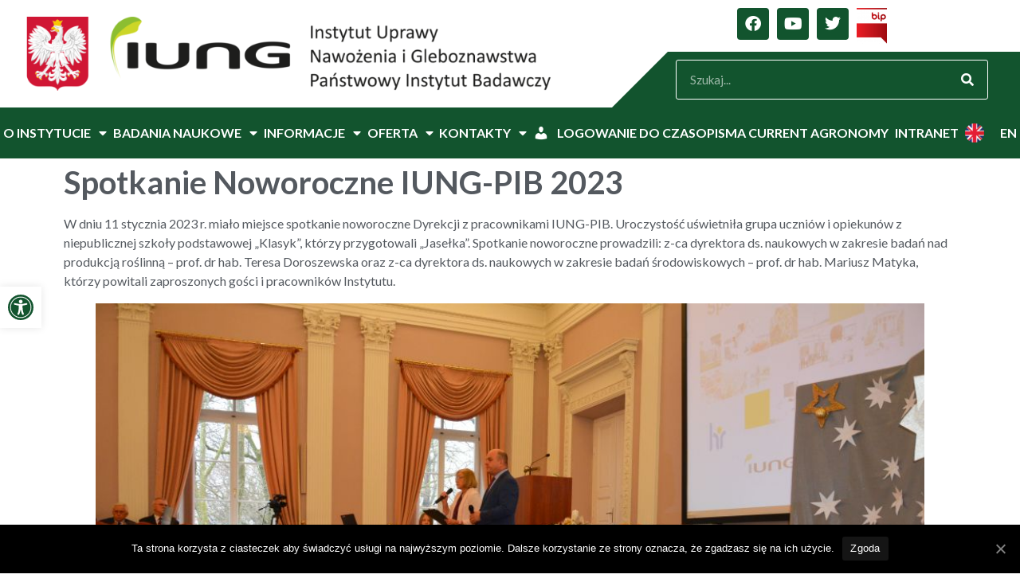

--- FILE ---
content_type: text/html; charset=UTF-8
request_url: https://www.iung.pl/2023/01/14/spotkanie-noworoczne-iung-pib-2023/
body_size: 28659
content:
<!doctype html>
<html lang="pl-PL">
<head>
	<meta charset="UTF-8">
	<meta name="viewport" content="width=device-width, initial-scale=1">
	<link rel="profile" href="https://gmpg.org/xfn/11">
	<title>Spotkanie Noworoczne IUNG-PIB 2023 &#8211; IUNG</title>
<meta name='robots' content='max-image-preview:large' />
<link rel="alternate" type="application/rss+xml" title="IUNG &raquo; Kanał z wpisami" href="https://www.iung.pl/feed/" />
<link rel="alternate" type="application/rss+xml" title="IUNG &raquo; Kanał z komentarzami" href="https://www.iung.pl/comments/feed/" />
		<!-- This site uses the Google Analytics by MonsterInsights plugin v9.2.1 - Using Analytics tracking - https://www.monsterinsights.com/ -->
							<script src="//www.googletagmanager.com/gtag/js?id=G-7WPPRJ054C"  data-cfasync="false" data-wpfc-render="false" async></script>
			<script data-cfasync="false" data-wpfc-render="false">
				var mi_version = '9.2.1';
				var mi_track_user = true;
				var mi_no_track_reason = '';
								var MonsterInsightsDefaultLocations = {"page_location":"https:\/\/www.iung.pl\/2023\/01\/14\/spotkanie-noworoczne-iung-pib-2023\/"};
				if ( typeof MonsterInsightsPrivacyGuardFilter === 'function' ) {
					var MonsterInsightsLocations = (typeof MonsterInsightsExcludeQuery === 'object') ? MonsterInsightsPrivacyGuardFilter( MonsterInsightsExcludeQuery ) : MonsterInsightsPrivacyGuardFilter( MonsterInsightsDefaultLocations );
				} else {
					var MonsterInsightsLocations = (typeof MonsterInsightsExcludeQuery === 'object') ? MonsterInsightsExcludeQuery : MonsterInsightsDefaultLocations;
				}

								var disableStrs = [
										'ga-disable-G-7WPPRJ054C',
									];

				/* Function to detect opted out users */
				function __gtagTrackerIsOptedOut() {
					for (var index = 0; index < disableStrs.length; index++) {
						if (document.cookie.indexOf(disableStrs[index] + '=true') > -1) {
							return true;
						}
					}

					return false;
				}

				/* Disable tracking if the opt-out cookie exists. */
				if (__gtagTrackerIsOptedOut()) {
					for (var index = 0; index < disableStrs.length; index++) {
						window[disableStrs[index]] = true;
					}
				}

				/* Opt-out function */
				function __gtagTrackerOptout() {
					for (var index = 0; index < disableStrs.length; index++) {
						document.cookie = disableStrs[index] + '=true; expires=Thu, 31 Dec 2099 23:59:59 UTC; path=/';
						window[disableStrs[index]] = true;
					}
				}

				if ('undefined' === typeof gaOptout) {
					function gaOptout() {
						__gtagTrackerOptout();
					}
				}
								window.dataLayer = window.dataLayer || [];

				window.MonsterInsightsDualTracker = {
					helpers: {},
					trackers: {},
				};
				if (mi_track_user) {
					function __gtagDataLayer() {
						dataLayer.push(arguments);
					}

					function __gtagTracker(type, name, parameters) {
						if (!parameters) {
							parameters = {};
						}

						if (parameters.send_to) {
							__gtagDataLayer.apply(null, arguments);
							return;
						}

						if (type === 'event') {
														parameters.send_to = monsterinsights_frontend.v4_id;
							var hookName = name;
							if (typeof parameters['event_category'] !== 'undefined') {
								hookName = parameters['event_category'] + ':' + name;
							}

							if (typeof MonsterInsightsDualTracker.trackers[hookName] !== 'undefined') {
								MonsterInsightsDualTracker.trackers[hookName](parameters);
							} else {
								__gtagDataLayer('event', name, parameters);
							}
							
						} else {
							__gtagDataLayer.apply(null, arguments);
						}
					}

					__gtagTracker('js', new Date());
					__gtagTracker('set', {
						'developer_id.dZGIzZG': true,
											});
					if ( MonsterInsightsLocations.page_location ) {
						__gtagTracker('set', MonsterInsightsLocations);
					}
										__gtagTracker('config', 'G-7WPPRJ054C', {"forceSSL":"true","link_attribution":"true"} );
															window.gtag = __gtagTracker;										(function () {
						/* https://developers.google.com/analytics/devguides/collection/analyticsjs/ */
						/* ga and __gaTracker compatibility shim. */
						var noopfn = function () {
							return null;
						};
						var newtracker = function () {
							return new Tracker();
						};
						var Tracker = function () {
							return null;
						};
						var p = Tracker.prototype;
						p.get = noopfn;
						p.set = noopfn;
						p.send = function () {
							var args = Array.prototype.slice.call(arguments);
							args.unshift('send');
							__gaTracker.apply(null, args);
						};
						var __gaTracker = function () {
							var len = arguments.length;
							if (len === 0) {
								return;
							}
							var f = arguments[len - 1];
							if (typeof f !== 'object' || f === null || typeof f.hitCallback !== 'function') {
								if ('send' === arguments[0]) {
									var hitConverted, hitObject = false, action;
									if ('event' === arguments[1]) {
										if ('undefined' !== typeof arguments[3]) {
											hitObject = {
												'eventAction': arguments[3],
												'eventCategory': arguments[2],
												'eventLabel': arguments[4],
												'value': arguments[5] ? arguments[5] : 1,
											}
										}
									}
									if ('pageview' === arguments[1]) {
										if ('undefined' !== typeof arguments[2]) {
											hitObject = {
												'eventAction': 'page_view',
												'page_path': arguments[2],
											}
										}
									}
									if (typeof arguments[2] === 'object') {
										hitObject = arguments[2];
									}
									if (typeof arguments[5] === 'object') {
										Object.assign(hitObject, arguments[5]);
									}
									if ('undefined' !== typeof arguments[1].hitType) {
										hitObject = arguments[1];
										if ('pageview' === hitObject.hitType) {
											hitObject.eventAction = 'page_view';
										}
									}
									if (hitObject) {
										action = 'timing' === arguments[1].hitType ? 'timing_complete' : hitObject.eventAction;
										hitConverted = mapArgs(hitObject);
										__gtagTracker('event', action, hitConverted);
									}
								}
								return;
							}

							function mapArgs(args) {
								var arg, hit = {};
								var gaMap = {
									'eventCategory': 'event_category',
									'eventAction': 'event_action',
									'eventLabel': 'event_label',
									'eventValue': 'event_value',
									'nonInteraction': 'non_interaction',
									'timingCategory': 'event_category',
									'timingVar': 'name',
									'timingValue': 'value',
									'timingLabel': 'event_label',
									'page': 'page_path',
									'location': 'page_location',
									'title': 'page_title',
									'referrer' : 'page_referrer',
								};
								for (arg in args) {
																		if (!(!args.hasOwnProperty(arg) || !gaMap.hasOwnProperty(arg))) {
										hit[gaMap[arg]] = args[arg];
									} else {
										hit[arg] = args[arg];
									}
								}
								return hit;
							}

							try {
								f.hitCallback();
							} catch (ex) {
							}
						};
						__gaTracker.create = newtracker;
						__gaTracker.getByName = newtracker;
						__gaTracker.getAll = function () {
							return [];
						};
						__gaTracker.remove = noopfn;
						__gaTracker.loaded = true;
						window['__gaTracker'] = __gaTracker;
					})();
									} else {
										console.log("");
					(function () {
						function __gtagTracker() {
							return null;
						}

						window['__gtagTracker'] = __gtagTracker;
						window['gtag'] = __gtagTracker;
					})();
									}
			</script>
				<!-- / Google Analytics by MonsterInsights -->
		<script>
window._wpemojiSettings = {"baseUrl":"https:\/\/s.w.org\/images\/core\/emoji\/15.0.3\/72x72\/","ext":".png","svgUrl":"https:\/\/s.w.org\/images\/core\/emoji\/15.0.3\/svg\/","svgExt":".svg","source":{"concatemoji":"https:\/\/www.iung.pl\/wp-includes\/js\/wp-emoji-release.min.js?ver=6.6.2"}};
/*! This file is auto-generated */
!function(i,n){var o,s,e;function c(e){try{var t={supportTests:e,timestamp:(new Date).valueOf()};sessionStorage.setItem(o,JSON.stringify(t))}catch(e){}}function p(e,t,n){e.clearRect(0,0,e.canvas.width,e.canvas.height),e.fillText(t,0,0);var t=new Uint32Array(e.getImageData(0,0,e.canvas.width,e.canvas.height).data),r=(e.clearRect(0,0,e.canvas.width,e.canvas.height),e.fillText(n,0,0),new Uint32Array(e.getImageData(0,0,e.canvas.width,e.canvas.height).data));return t.every(function(e,t){return e===r[t]})}function u(e,t,n){switch(t){case"flag":return n(e,"\ud83c\udff3\ufe0f\u200d\u26a7\ufe0f","\ud83c\udff3\ufe0f\u200b\u26a7\ufe0f")?!1:!n(e,"\ud83c\uddfa\ud83c\uddf3","\ud83c\uddfa\u200b\ud83c\uddf3")&&!n(e,"\ud83c\udff4\udb40\udc67\udb40\udc62\udb40\udc65\udb40\udc6e\udb40\udc67\udb40\udc7f","\ud83c\udff4\u200b\udb40\udc67\u200b\udb40\udc62\u200b\udb40\udc65\u200b\udb40\udc6e\u200b\udb40\udc67\u200b\udb40\udc7f");case"emoji":return!n(e,"\ud83d\udc26\u200d\u2b1b","\ud83d\udc26\u200b\u2b1b")}return!1}function f(e,t,n){var r="undefined"!=typeof WorkerGlobalScope&&self instanceof WorkerGlobalScope?new OffscreenCanvas(300,150):i.createElement("canvas"),a=r.getContext("2d",{willReadFrequently:!0}),o=(a.textBaseline="top",a.font="600 32px Arial",{});return e.forEach(function(e){o[e]=t(a,e,n)}),o}function t(e){var t=i.createElement("script");t.src=e,t.defer=!0,i.head.appendChild(t)}"undefined"!=typeof Promise&&(o="wpEmojiSettingsSupports",s=["flag","emoji"],n.supports={everything:!0,everythingExceptFlag:!0},e=new Promise(function(e){i.addEventListener("DOMContentLoaded",e,{once:!0})}),new Promise(function(t){var n=function(){try{var e=JSON.parse(sessionStorage.getItem(o));if("object"==typeof e&&"number"==typeof e.timestamp&&(new Date).valueOf()<e.timestamp+604800&&"object"==typeof e.supportTests)return e.supportTests}catch(e){}return null}();if(!n){if("undefined"!=typeof Worker&&"undefined"!=typeof OffscreenCanvas&&"undefined"!=typeof URL&&URL.createObjectURL&&"undefined"!=typeof Blob)try{var e="postMessage("+f.toString()+"("+[JSON.stringify(s),u.toString(),p.toString()].join(",")+"));",r=new Blob([e],{type:"text/javascript"}),a=new Worker(URL.createObjectURL(r),{name:"wpTestEmojiSupports"});return void(a.onmessage=function(e){c(n=e.data),a.terminate(),t(n)})}catch(e){}c(n=f(s,u,p))}t(n)}).then(function(e){for(var t in e)n.supports[t]=e[t],n.supports.everything=n.supports.everything&&n.supports[t],"flag"!==t&&(n.supports.everythingExceptFlag=n.supports.everythingExceptFlag&&n.supports[t]);n.supports.everythingExceptFlag=n.supports.everythingExceptFlag&&!n.supports.flag,n.DOMReady=!1,n.readyCallback=function(){n.DOMReady=!0}}).then(function(){return e}).then(function(){var e;n.supports.everything||(n.readyCallback(),(e=n.source||{}).concatemoji?t(e.concatemoji):e.wpemoji&&e.twemoji&&(t(e.twemoji),t(e.wpemoji)))}))}((window,document),window._wpemojiSettings);
</script>
		<style id="content-control-block-styles">
			@media (max-width: 640px) {
	.cc-hide-on-mobile {
		display: none !important;
	}
}
@media (min-width: 641px) and (max-width: 920px) {
	.cc-hide-on-tablet {
		display: none !important;
	}
}
@media (min-width: 921px) and (max-width: 1440px) {
	.cc-hide-on-desktop {
		display: none !important;
	}
}		</style>
		<style id='wp-emoji-styles-inline-css'>

	img.wp-smiley, img.emoji {
		display: inline !important;
		border: none !important;
		box-shadow: none !important;
		height: 1em !important;
		width: 1em !important;
		margin: 0 0.07em !important;
		vertical-align: -0.1em !important;
		background: none !important;
		padding: 0 !important;
	}
</style>
<link rel='stylesheet' id='wp-block-library-css' href='https://www.iung.pl/wp-includes/css/dist/block-library/style.min.css?ver=6.6.2' media='all' />
<link rel='stylesheet' id='content-control-block-styles-css' href='https://www.iung.pl/wp-content/plugins/content-control/dist/style-block-editor.css?ver=2.5.0' media='all' />
<style id='classic-theme-styles-inline-css'>
/*! This file is auto-generated */
.wp-block-button__link{color:#fff;background-color:#32373c;border-radius:9999px;box-shadow:none;text-decoration:none;padding:calc(.667em + 2px) calc(1.333em + 2px);font-size:1.125em}.wp-block-file__button{background:#32373c;color:#fff;text-decoration:none}
</style>
<style id='global-styles-inline-css'>
:root{--wp--preset--aspect-ratio--square: 1;--wp--preset--aspect-ratio--4-3: 4/3;--wp--preset--aspect-ratio--3-4: 3/4;--wp--preset--aspect-ratio--3-2: 3/2;--wp--preset--aspect-ratio--2-3: 2/3;--wp--preset--aspect-ratio--16-9: 16/9;--wp--preset--aspect-ratio--9-16: 9/16;--wp--preset--color--black: #000000;--wp--preset--color--cyan-bluish-gray: #abb8c3;--wp--preset--color--white: #ffffff;--wp--preset--color--pale-pink: #f78da7;--wp--preset--color--vivid-red: #cf2e2e;--wp--preset--color--luminous-vivid-orange: #ff6900;--wp--preset--color--luminous-vivid-amber: #fcb900;--wp--preset--color--light-green-cyan: #7bdcb5;--wp--preset--color--vivid-green-cyan: #00d084;--wp--preset--color--pale-cyan-blue: #8ed1fc;--wp--preset--color--vivid-cyan-blue: #0693e3;--wp--preset--color--vivid-purple: #9b51e0;--wp--preset--gradient--vivid-cyan-blue-to-vivid-purple: linear-gradient(135deg,rgba(6,147,227,1) 0%,rgb(155,81,224) 100%);--wp--preset--gradient--light-green-cyan-to-vivid-green-cyan: linear-gradient(135deg,rgb(122,220,180) 0%,rgb(0,208,130) 100%);--wp--preset--gradient--luminous-vivid-amber-to-luminous-vivid-orange: linear-gradient(135deg,rgba(252,185,0,1) 0%,rgba(255,105,0,1) 100%);--wp--preset--gradient--luminous-vivid-orange-to-vivid-red: linear-gradient(135deg,rgba(255,105,0,1) 0%,rgb(207,46,46) 100%);--wp--preset--gradient--very-light-gray-to-cyan-bluish-gray: linear-gradient(135deg,rgb(238,238,238) 0%,rgb(169,184,195) 100%);--wp--preset--gradient--cool-to-warm-spectrum: linear-gradient(135deg,rgb(74,234,220) 0%,rgb(151,120,209) 20%,rgb(207,42,186) 40%,rgb(238,44,130) 60%,rgb(251,105,98) 80%,rgb(254,248,76) 100%);--wp--preset--gradient--blush-light-purple: linear-gradient(135deg,rgb(255,206,236) 0%,rgb(152,150,240) 100%);--wp--preset--gradient--blush-bordeaux: linear-gradient(135deg,rgb(254,205,165) 0%,rgb(254,45,45) 50%,rgb(107,0,62) 100%);--wp--preset--gradient--luminous-dusk: linear-gradient(135deg,rgb(255,203,112) 0%,rgb(199,81,192) 50%,rgb(65,88,208) 100%);--wp--preset--gradient--pale-ocean: linear-gradient(135deg,rgb(255,245,203) 0%,rgb(182,227,212) 50%,rgb(51,167,181) 100%);--wp--preset--gradient--electric-grass: linear-gradient(135deg,rgb(202,248,128) 0%,rgb(113,206,126) 100%);--wp--preset--gradient--midnight: linear-gradient(135deg,rgb(2,3,129) 0%,rgb(40,116,252) 100%);--wp--preset--font-size--small: 13px;--wp--preset--font-size--medium: 20px;--wp--preset--font-size--large: 36px;--wp--preset--font-size--x-large: 42px;--wp--preset--spacing--20: 0.44rem;--wp--preset--spacing--30: 0.67rem;--wp--preset--spacing--40: 1rem;--wp--preset--spacing--50: 1.5rem;--wp--preset--spacing--60: 2.25rem;--wp--preset--spacing--70: 3.38rem;--wp--preset--spacing--80: 5.06rem;--wp--preset--shadow--natural: 6px 6px 9px rgba(0, 0, 0, 0.2);--wp--preset--shadow--deep: 12px 12px 50px rgba(0, 0, 0, 0.4);--wp--preset--shadow--sharp: 6px 6px 0px rgba(0, 0, 0, 0.2);--wp--preset--shadow--outlined: 6px 6px 0px -3px rgba(255, 255, 255, 1), 6px 6px rgba(0, 0, 0, 1);--wp--preset--shadow--crisp: 6px 6px 0px rgba(0, 0, 0, 1);}:where(.is-layout-flex){gap: 0.5em;}:where(.is-layout-grid){gap: 0.5em;}body .is-layout-flex{display: flex;}.is-layout-flex{flex-wrap: wrap;align-items: center;}.is-layout-flex > :is(*, div){margin: 0;}body .is-layout-grid{display: grid;}.is-layout-grid > :is(*, div){margin: 0;}:where(.wp-block-columns.is-layout-flex){gap: 2em;}:where(.wp-block-columns.is-layout-grid){gap: 2em;}:where(.wp-block-post-template.is-layout-flex){gap: 1.25em;}:where(.wp-block-post-template.is-layout-grid){gap: 1.25em;}.has-black-color{color: var(--wp--preset--color--black) !important;}.has-cyan-bluish-gray-color{color: var(--wp--preset--color--cyan-bluish-gray) !important;}.has-white-color{color: var(--wp--preset--color--white) !important;}.has-pale-pink-color{color: var(--wp--preset--color--pale-pink) !important;}.has-vivid-red-color{color: var(--wp--preset--color--vivid-red) !important;}.has-luminous-vivid-orange-color{color: var(--wp--preset--color--luminous-vivid-orange) !important;}.has-luminous-vivid-amber-color{color: var(--wp--preset--color--luminous-vivid-amber) !important;}.has-light-green-cyan-color{color: var(--wp--preset--color--light-green-cyan) !important;}.has-vivid-green-cyan-color{color: var(--wp--preset--color--vivid-green-cyan) !important;}.has-pale-cyan-blue-color{color: var(--wp--preset--color--pale-cyan-blue) !important;}.has-vivid-cyan-blue-color{color: var(--wp--preset--color--vivid-cyan-blue) !important;}.has-vivid-purple-color{color: var(--wp--preset--color--vivid-purple) !important;}.has-black-background-color{background-color: var(--wp--preset--color--black) !important;}.has-cyan-bluish-gray-background-color{background-color: var(--wp--preset--color--cyan-bluish-gray) !important;}.has-white-background-color{background-color: var(--wp--preset--color--white) !important;}.has-pale-pink-background-color{background-color: var(--wp--preset--color--pale-pink) !important;}.has-vivid-red-background-color{background-color: var(--wp--preset--color--vivid-red) !important;}.has-luminous-vivid-orange-background-color{background-color: var(--wp--preset--color--luminous-vivid-orange) !important;}.has-luminous-vivid-amber-background-color{background-color: var(--wp--preset--color--luminous-vivid-amber) !important;}.has-light-green-cyan-background-color{background-color: var(--wp--preset--color--light-green-cyan) !important;}.has-vivid-green-cyan-background-color{background-color: var(--wp--preset--color--vivid-green-cyan) !important;}.has-pale-cyan-blue-background-color{background-color: var(--wp--preset--color--pale-cyan-blue) !important;}.has-vivid-cyan-blue-background-color{background-color: var(--wp--preset--color--vivid-cyan-blue) !important;}.has-vivid-purple-background-color{background-color: var(--wp--preset--color--vivid-purple) !important;}.has-black-border-color{border-color: var(--wp--preset--color--black) !important;}.has-cyan-bluish-gray-border-color{border-color: var(--wp--preset--color--cyan-bluish-gray) !important;}.has-white-border-color{border-color: var(--wp--preset--color--white) !important;}.has-pale-pink-border-color{border-color: var(--wp--preset--color--pale-pink) !important;}.has-vivid-red-border-color{border-color: var(--wp--preset--color--vivid-red) !important;}.has-luminous-vivid-orange-border-color{border-color: var(--wp--preset--color--luminous-vivid-orange) !important;}.has-luminous-vivid-amber-border-color{border-color: var(--wp--preset--color--luminous-vivid-amber) !important;}.has-light-green-cyan-border-color{border-color: var(--wp--preset--color--light-green-cyan) !important;}.has-vivid-green-cyan-border-color{border-color: var(--wp--preset--color--vivid-green-cyan) !important;}.has-pale-cyan-blue-border-color{border-color: var(--wp--preset--color--pale-cyan-blue) !important;}.has-vivid-cyan-blue-border-color{border-color: var(--wp--preset--color--vivid-cyan-blue) !important;}.has-vivid-purple-border-color{border-color: var(--wp--preset--color--vivid-purple) !important;}.has-vivid-cyan-blue-to-vivid-purple-gradient-background{background: var(--wp--preset--gradient--vivid-cyan-blue-to-vivid-purple) !important;}.has-light-green-cyan-to-vivid-green-cyan-gradient-background{background: var(--wp--preset--gradient--light-green-cyan-to-vivid-green-cyan) !important;}.has-luminous-vivid-amber-to-luminous-vivid-orange-gradient-background{background: var(--wp--preset--gradient--luminous-vivid-amber-to-luminous-vivid-orange) !important;}.has-luminous-vivid-orange-to-vivid-red-gradient-background{background: var(--wp--preset--gradient--luminous-vivid-orange-to-vivid-red) !important;}.has-very-light-gray-to-cyan-bluish-gray-gradient-background{background: var(--wp--preset--gradient--very-light-gray-to-cyan-bluish-gray) !important;}.has-cool-to-warm-spectrum-gradient-background{background: var(--wp--preset--gradient--cool-to-warm-spectrum) !important;}.has-blush-light-purple-gradient-background{background: var(--wp--preset--gradient--blush-light-purple) !important;}.has-blush-bordeaux-gradient-background{background: var(--wp--preset--gradient--blush-bordeaux) !important;}.has-luminous-dusk-gradient-background{background: var(--wp--preset--gradient--luminous-dusk) !important;}.has-pale-ocean-gradient-background{background: var(--wp--preset--gradient--pale-ocean) !important;}.has-electric-grass-gradient-background{background: var(--wp--preset--gradient--electric-grass) !important;}.has-midnight-gradient-background{background: var(--wp--preset--gradient--midnight) !important;}.has-small-font-size{font-size: var(--wp--preset--font-size--small) !important;}.has-medium-font-size{font-size: var(--wp--preset--font-size--medium) !important;}.has-large-font-size{font-size: var(--wp--preset--font-size--large) !important;}.has-x-large-font-size{font-size: var(--wp--preset--font-size--x-large) !important;}
:where(.wp-block-post-template.is-layout-flex){gap: 1.25em;}:where(.wp-block-post-template.is-layout-grid){gap: 1.25em;}
:where(.wp-block-columns.is-layout-flex){gap: 2em;}:where(.wp-block-columns.is-layout-grid){gap: 2em;}
:root :where(.wp-block-pullquote){font-size: 1.5em;line-height: 1.6;}
</style>
<link rel='stylesheet' id='contact-form-7-css' href='https://www.iung.pl/wp-content/plugins/contact-form-7/includes/css/styles.css?ver=6.0' media='all' />
<link rel='stylesheet' id='cookie-notice-front-css' href='https://www.iung.pl/wp-content/plugins/cookie-notice/css/front.min.css?ver=2.4.18' media='all' />
<link rel='stylesheet' id='menu-image-css' href='https://www.iung.pl/wp-content/plugins/menu-image/includes/css/menu-image.css?ver=3.11' media='all' />
<link rel='stylesheet' id='dashicons-css' href='https://www.iung.pl/wp-includes/css/dashicons.min.css?ver=6.6.2' media='all' />
<link rel='stylesheet' id='yop-public-css' href='https://www.iung.pl/wp-content/plugins/yop-poll/public/assets/css/yop-poll-public-6.5.33.css?ver=6.6.2' media='all' />
<link rel='stylesheet' id='hello-elementor-css' href='https://www.iung.pl/wp-content/themes/hello-elementor/style.min.css?ver=3.1.1' media='all' />
<link rel='stylesheet' id='hello-elementor-theme-style-css' href='https://www.iung.pl/wp-content/themes/hello-elementor/theme.min.css?ver=3.1.1' media='all' />
<link rel='stylesheet' id='hello-elementor-header-footer-css' href='https://www.iung.pl/wp-content/themes/hello-elementor/header-footer.min.css?ver=3.1.1' media='all' />
<link rel='stylesheet' id='elementor-frontend-css' href='https://www.iung.pl/wp-content/plugins/elementor/assets/css/frontend.min.css?ver=3.25.4' media='all' />
<link rel='stylesheet' id='elementor-post-6-css' href='https://www.iung.pl/wp-content/uploads/elementor/css/post-6.css?ver=1740048524' media='all' />
<link rel='stylesheet' id='widget-image-css' href='https://www.iung.pl/wp-content/plugins/elementor/assets/css/widget-image.min.css?ver=3.25.4' media='all' />
<link rel='stylesheet' id='widget-social-icons-css' href='https://www.iung.pl/wp-content/plugins/elementor/assets/css/widget-social-icons.min.css?ver=3.25.4' media='all' />
<link rel='stylesheet' id='e-apple-webkit-css' href='https://www.iung.pl/wp-content/plugins/elementor/assets/css/conditionals/apple-webkit.min.css?ver=3.25.4' media='all' />
<link rel='stylesheet' id='widget-search-form-css' href='https://www.iung.pl/wp-content/plugins/elementor-pro_v3.25.0/assets/css/widget-search-form.min.css?ver=3.25.0' media='all' />
<link rel='stylesheet' id='elementor-icons-shared-0-css' href='https://www.iung.pl/wp-content/plugins/elementor/assets/lib/font-awesome/css/fontawesome.min.css?ver=5.15.3' media='all' />
<link rel='stylesheet' id='elementor-icons-fa-solid-css' href='https://www.iung.pl/wp-content/plugins/elementor/assets/lib/font-awesome/css/solid.min.css?ver=5.15.3' media='all' />
<link rel='stylesheet' id='widget-nav-menu-css' href='https://www.iung.pl/wp-content/plugins/elementor-pro_v3.25.0/assets/css/widget-nav-menu.min.css?ver=3.25.0' media='all' />
<link rel='stylesheet' id='widget-heading-css' href='https://www.iung.pl/wp-content/plugins/elementor/assets/css/widget-heading.min.css?ver=3.25.4' media='all' />
<link rel='stylesheet' id='widget-text-editor-css' href='https://www.iung.pl/wp-content/plugins/elementor/assets/css/widget-text-editor.min.css?ver=3.25.4' media='all' />
<link rel='stylesheet' id='elementor-icons-css' href='https://www.iung.pl/wp-content/plugins/elementor/assets/lib/eicons/css/elementor-icons.min.css?ver=5.31.0' media='all' />
<link rel='stylesheet' id='swiper-css' href='https://www.iung.pl/wp-content/plugins/elementor/assets/lib/swiper/v8/css/swiper.min.css?ver=8.4.5' media='all' />
<link rel='stylesheet' id='e-swiper-css' href='https://www.iung.pl/wp-content/plugins/elementor/assets/css/conditionals/e-swiper.min.css?ver=3.25.4' media='all' />
<link rel='stylesheet' id='elementor-post-5-css' href='https://www.iung.pl/wp-content/uploads/elementor/css/post-5.css?ver=1744113553' media='all' />
<link rel='stylesheet' id='elementor-post-32-css' href='https://www.iung.pl/wp-content/uploads/elementor/css/post-32.css?ver=1761824043' media='all' />
<link rel='stylesheet' id='elementor-post-8421-css' href='https://www.iung.pl/wp-content/uploads/elementor/css/post-8421.css?ver=1761830296' media='all' />
<link rel='stylesheet' id='elementor-post-27845-css' href='https://www.iung.pl/wp-content/uploads/elementor/css/post-27845.css?ver=1740048524' media='all' />
<link rel='stylesheet' id='elementor-post-24183-css' href='https://www.iung.pl/wp-content/uploads/elementor/css/post-24183.css?ver=1766134945' media='all' />
<link rel='stylesheet' id='newsletter-css' href='https://www.iung.pl/wp-content/plugins/newsletter/style.css?ver=8.6.0' media='all' />
<link rel='stylesheet' id='pojo-a11y-css' href='https://www.iung.pl/wp-content/plugins/pojo-accessibility/assets/css/style.min.css?ver=1.0.0' media='all' />
<link rel='stylesheet' id='hello-elementor-child-style-css' href='https://www.iung.pl/wp-content/themes/coar/style.css?ver=1.0.0' media='all' />
<link rel='stylesheet' id='google-fonts-1-css' href='https://fonts.googleapis.com/css?family=Lato%3A100%2C100italic%2C200%2C200italic%2C300%2C300italic%2C400%2C400italic%2C500%2C500italic%2C600%2C600italic%2C700%2C700italic%2C800%2C800italic%2C900%2C900italic%7CPlayball%3A100%2C100italic%2C200%2C200italic%2C300%2C300italic%2C400%2C400italic%2C500%2C500italic%2C600%2C600italic%2C700%2C700italic%2C800%2C800italic%2C900%2C900italic&#038;display=auto&#038;subset=latin-ext&#038;ver=6.6.2' media='all' />
<link rel='stylesheet' id='elementor-icons-fa-brands-css' href='https://www.iung.pl/wp-content/plugins/elementor/assets/lib/font-awesome/css/brands.min.css?ver=5.15.3' media='all' />
<link rel="preconnect" href="https://fonts.gstatic.com/" crossorigin><script id="jquery-core-js-extra">
var SDT_DATA = {"ajaxurl":"https:\/\/www.iung.pl\/wp-admin\/admin-ajax.php","siteUrl":"https:\/\/www.iung.pl\/","pluginsUrl":"https:\/\/www.iung.pl\/wp-content\/plugins","isAdmin":""};
</script>
<script src="https://www.iung.pl/wp-includes/js/jquery/jquery.min.js?ver=3.7.1" id="jquery-core-js"></script>
<script src="https://www.iung.pl/wp-includes/js/jquery/jquery-migrate.min.js?ver=3.4.1" id="jquery-migrate-js"></script>
<script src="https://www.iung.pl/wp-content/plugins/google-analytics-for-wordpress/assets/js/frontend-gtag.min.js?ver=9.2.1" id="monsterinsights-frontend-script-js" async data-wp-strategy="async"></script>
<script data-cfasync="false" data-wpfc-render="false" id='monsterinsights-frontend-script-js-extra'>var monsterinsights_frontend = {"js_events_tracking":"true","download_extensions":"doc,pdf,ppt,zip,xls,docx,pptx,xlsx","inbound_paths":"[{\"path\":\"\\\/go\\\/\",\"label\":\"affiliate\"},{\"path\":\"\\\/recommend\\\/\",\"label\":\"affiliate\"}]","home_url":"https:\/\/www.iung.pl","hash_tracking":"false","v4_id":"G-7WPPRJ054C"};</script>
<script id="cookie-notice-front-js-before">
var cnArgs = {"ajaxUrl":"https:\/\/www.iung.pl\/wp-admin\/admin-ajax.php","nonce":"3560ab9173","hideEffect":"fade","position":"bottom","onScroll":false,"onScrollOffset":100,"onClick":false,"cookieName":"cookie_notice_accepted","cookieTime":2592000,"cookieTimeRejected":2592000,"globalCookie":false,"redirection":false,"cache":false,"revokeCookies":false,"revokeCookiesOpt":"automatic"};
</script>
<script src="https://www.iung.pl/wp-content/plugins/cookie-notice/js/front.min.js?ver=2.4.18" id="cookie-notice-front-js"></script>
<script id="yop-public-js-extra">
var objectL10n = {"yopPollParams":{"urlParams":{"ajax":"https:\/\/www.iung.pl\/wp-admin\/admin-ajax.php","wpLogin":"https:\/\/www.iung.pl\/wp-login.php?redirect_to=https%3A%2F%2Fwww.iung.pl%2Fwp-admin%2Fadmin-ajax.php%3Faction%3Dyop_poll_record_wordpress_vote"},"apiParams":{"reCaptcha":{"siteKey":""},"reCaptchaV2Invisible":{"siteKey":""},"reCaptchaV3":{"siteKey":""},"hCaptcha":{"siteKey":""}},"captchaParams":{"imgPath":"https:\/\/www.iung.pl\/wp-content\/plugins\/yop-poll\/public\/assets\/img\/","url":"https:\/\/www.iung.pl\/wp-content\/plugins\/yop-poll\/app.php","accessibilityAlt":"","accessibilityTitle":"","accessibilityDescription":"","explanation":"","refreshAlt":"","refreshTitle":""},"voteParams":{"invalidPoll":"","noAnswersSelected":"","minAnswersRequired":"","maxAnswersRequired":"","noAnswerForOther":"","noValueForCustomField":"","consentNotChecked":"","noCaptchaSelected":"","thankYou":""},"resultsParams":{"singleVote":"","multipleVotes":"","singleAnswer":"","multipleAnswers":""}}};
</script>
<script src="https://www.iung.pl/wp-content/plugins/yop-poll/public/assets/js/yop-poll-public-6.5.33.min.js?ver=6.6.2" id="yop-public-js"></script>
<link rel="https://api.w.org/" href="https://www.iung.pl/wp-json/" /><link rel="alternate" title="JSON" type="application/json" href="https://www.iung.pl/wp-json/wp/v2/posts/18056" /><link rel="EditURI" type="application/rsd+xml" title="RSD" href="https://www.iung.pl/xmlrpc.php?rsd" />
<meta name="generator" content="WordPress 6.6.2" />
<link rel="canonical" href="https://www.iung.pl/2023/01/14/spotkanie-noworoczne-iung-pib-2023/" />
<link rel='shortlink' href='https://www.iung.pl/?p=18056' />
<link rel="alternate" title="oEmbed (JSON)" type="application/json+oembed" href="https://www.iung.pl/wp-json/oembed/1.0/embed?url=https%3A%2F%2Fwww.iung.pl%2F2023%2F01%2F14%2Fspotkanie-noworoczne-iung-pib-2023%2F" />
<link rel="alternate" title="oEmbed (XML)" type="text/xml+oembed" href="https://www.iung.pl/wp-json/oembed/1.0/embed?url=https%3A%2F%2Fwww.iung.pl%2F2023%2F01%2F14%2Fspotkanie-noworoczne-iung-pib-2023%2F&#038;format=xml" />
<!-- start Simple Custom CSS and JS -->
<style>
/* Natychmiast ukrywa zawartość - działa przed JS */
[data-id="my-accordion"] .elementor-tab-content {
    display: none !important;
    max-height: 0 !important;
    opacity: 0 !important;
    visibility: hidden !important;
    padding-top: 0 !important;
    padding-bottom: 0 !important;
    margin: 0 !important;
    border: none !important;
    overflow: hidden !important;
}

/* Resetuje aktywny stan */
[data-id="my-accordion"] .elementor-accordion-title {
    transition: none !important;
}

/* Ukrywa ikonę otwartą */
[data-id="my-accordion"] .elementor-accordion-icon-opened {
    display: none !important;
}

/* Pokazuje ikonę zamkniętą */
[data-id="my-accordion"] .elementor-accordion-icon-closed {
    display: block !important;
}

/* Usuwa marginesy i paddingi dla płynnego zamknięcia */
[data-id="my-accordion"] .elementor-accordion-item {
    margin-bottom: 0 !important;
}</style>
<!-- end Simple Custom CSS and JS -->
<!-- start Simple Custom CSS and JS -->
<style>
a[href$=".pdf"]::after {
    display: none !important;
}
a[href$=".doc"]::after {
    display: none !important;
}
a[href$=".docx"]::after {
    display: none !important;
}
a[href$=".jpg"]::after {
    display: none !important;
}
a[href$=".jpeg"]::after {
    display: none !important;
}</style>
<!-- end Simple Custom CSS and JS -->
<!-- start Simple Custom CSS and JS -->
<script>
(function() {
    'use strict';
    
    // ============================================
    // GŁÓWNA FUNKCJA - ZAMYKANIE AKORDEONU
    // ============================================
    function forceCloseMyAccordion() {
        const accordion = document.querySelector('[data-id="my-accordion"]');
        if (!accordion) {
            console.log('Akordeon nie znaleziony, sprawdź data-id="my-accordion"');
            return;
        }
        
        // 1. Zamknij wszystkie panele treści
        const tabContents = accordion.querySelectorAll('.elementor-tab-content');
        tabContents.forEach(content => {
            content.style.display = 'none';
            content.style.height = '0';
            content.style.overflow = 'hidden';
            content.style.padding = '0';
            content.style.border = 'none';
            content.setAttribute('aria-hidden', 'true');
        });
        
        // 2. Usuń klasę aktywną ze wszystkich tytułów
        const titles = accordion.querySelectorAll('.elementor-accordion-title');
        titles.forEach(title => {
            title.classList.remove('elementor-active');
            title.setAttribute('aria-expanded', 'false');
            
            // 3. Zmień ikony (jeśli istnieją)
            const iconClosed = title.querySelector('.elementor-accordion-icon-closed');
            const iconOpened = title.querySelector('.elementor-accordion-icon-opened');
            
            if (iconClosed) iconClosed.style.display = 'block';
            if (iconOpened) iconOpened.style.display = 'none';
        });
        
        // 4. Usuń hash z URL (zapobiega przewijaniu)
        if (window.location.hash) {
            history.replaceState(null, null, ' ');
        }
    }
    
    // ============================================
    // PRZECHWYCENIE INICJALIZACJI ELEMENTORA
    // ============================================
    function overrideElementorAccordion() {
        // Sprawdź czy Elementor jest załadowany
        if (typeof elementorFrontend === 'undefined') {
            setTimeout(overrideElementorAccordion, 100);
            return;
        }
        
        // Przechwyć metodę init akordeonów
        const originalInit = elementorModules.frontend.handlers.Accordion.prototype.onInit;
        
        elementorModules.frontend.handlers.Accordion.prototype.onInit = function() {
            // Wywołaj oryginalną metodę
            if (originalInit) {
                originalInit.apply(this, arguments);
            }
            
            // Sprawdź czy to nasz akordeon
            const widgetElement = this.$element ? this.$element[0] : null;
            if (widgetElement && widgetElement.querySelector('[data-id="my-accordion"]')) {
                console.log('Przechwycono inicjalizację Twojego akordeonu');
                
                // Zastosuj nasze zamknięcie z opóźnieniem
                setTimeout(() => {
                    forceCloseMyAccordion();
                    
                    // Dodaj listener na kliknięcia
                    const titles = widgetElement.querySelectorAll('.elementor-accordion-title');
                    titles.forEach(title => {
                        title.addEventListener('click', function(e) {
                            // Zapobiegaj domyślnemu przewijaniu
                            e.preventDefault();
                            e.stopPropagation();
                            
                            // Opcjonalnie: usuń hash z URL po kliknięciu
                            setTimeout(() => {
                                if (window.location.hash) {
                                    history.replaceState(null, null, ' ');
                                }
                            }, 10);
                        }, true);
                    });
                }, 50);
            }
        };
    }
    
    // ============================================
    // WIELOKROTNE WYMUSZANIE ZAMKNIĘCIA
    // ============================================
    function executeMultipleClosures() {
        console.log('Uruchamiam zamykanie akordeonu...');
        
        // Szybkie zamknięcie przy różnych eventach
        forceCloseMyAccordion();
        
        // Wielokrotne próby z różnymi opóźnieniami
        const delays = [0, 50, 100, 200, 500, 1000, 2000];
        delays.forEach(delay => {
            setTimeout(forceCloseMyAccordion, delay);
        });
        
        // Przy zdarzeniach Elementora
        if (typeof elementorFrontend !== 'undefined') {
            elementorFrontend.hooks.addAction('frontend/element_ready/widget', function($element) {
                if ($element.find('[data-id="my-accordion"]').length) {
                    setTimeout(forceCloseMyAccordion, 100);
                }
            });
        }
        
        // Przy przewijaniu, resize, itp.
        window.addEventListener('load', forceCloseMyAccordion);
        window.addEventListener('resize', forceCloseMyAccordion);
        window.addEventListener('scroll', forceCloseMyAccordion);
        
        // Interwał zabezpieczający
        const safetyInterval = setInterval(() => {
            const activeTitles = document.querySelectorAll('[data-id="my-accordion"] .elementor-active');
            if (activeTitles.length > 0) {
                forceCloseMyAccordion();
            }
        }, 2000);
        
        // Wyczyść interwał po 30 sekundach
        setTimeout(() => clearInterval(safetyInterval), 30000);
    }
    
    // ============================================
    // INICJALIZACJA
    // ============================================
    document.addEventListener('DOMContentLoaded', function() {
        // 1. Natychmiastowa próba
        setTimeout(forceCloseMyAccordion, 10);
        
        // 2. Przechwycenie systemu Elementora
        overrideElementorAccordion();
        
        // 3. Wielokrotne wykonanie
        setTimeout(executeMultipleClosures, 100);
        
        // 4. Blokowanie kliknięć (zapobiega przewijaniu)
        document.addEventListener('click', function(e) {
            if (e.target.closest('[data-id="my-accordion"] .elementor-accordion-title')) {
                e.preventDefault();
                
                // Pozwól na normalne działanie akordeonu
                setTimeout(() => {
                    forceCloseMyAccordion();
                    
                    // Otwórz kliknięty element
                    const title = e.target.closest('.elementor-accordion-title');
                    if (title && !title.classList.contains('elementor-active')) {
                        const content = title.nextElementSibling;
                        if (content && content.classList.contains('elementor-tab-content')) {
                            title.classList.add('elementor-active');
                            content.style.display = 'block';
                            content.style.height = 'auto';
                            
                            // Zmień ikony
                            const iconClosed = title.querySelector('.elementor-accordion-icon-closed');
                            const iconOpened = title.querySelector('.elementor-accordion-icon-opened');
                            if (iconClosed) iconClosed.style.display = 'none';
                            if (iconOpened) iconOpened.style.display = 'block';
                        }
                    }
                }, 10);
            }
        }, true);
    });
    
    // Ostateczne zabezpieczenie - po pełnym załadowaniu
    window.addEventListener('load', function() {
        setTimeout(() => {
            forceCloseMyAccordion();
            console.log('Ostateczne czyszczenie akordeonu wykonane');
        }, 2000);
    });
    
})();</script>
<!-- end Simple Custom CSS and JS -->
<meta name="description" content="W dniu 11 stycznia 2023 r. miało miejsce spotkanie noworoczne Dyrekcji z pracownikami IUNG-PIB. Uroczystość uświetniła grupa uczniów i opiekunów z  niepublicznej szkoły podstawowej „Klasyk”, którzy przygotowali „Jasełka”.">
<meta name="generator" content="Elementor 3.25.4; features: additional_custom_breakpoints, e_optimized_control_loading; settings: css_print_method-external, google_font-enabled, font_display-auto">
<style type="text/css">
#pojo-a11y-toolbar .pojo-a11y-toolbar-toggle a{ background-color: #ffffff;	color: #12542e;}
#pojo-a11y-toolbar .pojo-a11y-toolbar-overlay, #pojo-a11y-toolbar .pojo-a11y-toolbar-overlay ul.pojo-a11y-toolbar-items.pojo-a11y-links{ border-color: #ffffff;}
body.pojo-a11y-focusable a:focus{ outline-style: solid !important;	outline-width: 1px !important;	outline-color: #FF0000 !important;}
#pojo-a11y-toolbar{ top: 50vh !important;}
#pojo-a11y-toolbar .pojo-a11y-toolbar-overlay{ background-color: #ffffff;}
#pojo-a11y-toolbar .pojo-a11y-toolbar-overlay ul.pojo-a11y-toolbar-items li.pojo-a11y-toolbar-item a, #pojo-a11y-toolbar .pojo-a11y-toolbar-overlay p.pojo-a11y-toolbar-title{ color: #333333;}
#pojo-a11y-toolbar .pojo-a11y-toolbar-overlay ul.pojo-a11y-toolbar-items li.pojo-a11y-toolbar-item a.active{ background-color: #ffffff;	color: #333333;}
@media (max-width: 767px) { #pojo-a11y-toolbar { top: 50vh !important; } }</style>			<style>
				.e-con.e-parent:nth-of-type(n+4):not(.e-lazyloaded):not(.e-no-lazyload),
				.e-con.e-parent:nth-of-type(n+4):not(.e-lazyloaded):not(.e-no-lazyload) * {
					background-image: none !important;
				}
				@media screen and (max-height: 1024px) {
					.e-con.e-parent:nth-of-type(n+3):not(.e-lazyloaded):not(.e-no-lazyload),
					.e-con.e-parent:nth-of-type(n+3):not(.e-lazyloaded):not(.e-no-lazyload) * {
						background-image: none !important;
					}
				}
				@media screen and (max-height: 640px) {
					.e-con.e-parent:nth-of-type(n+2):not(.e-lazyloaded):not(.e-no-lazyload),
					.e-con.e-parent:nth-of-type(n+2):not(.e-lazyloaded):not(.e-no-lazyload) * {
						background-image: none !important;
					}
				}
			</style>
			<link rel="icon" href="https://www.iung.pl/wp-content/uploads/2020/10/cropped-favicon-32x32.png" sizes="32x32" />
<link rel="icon" href="https://www.iung.pl/wp-content/uploads/2020/10/cropped-favicon-192x192.png" sizes="192x192" />
<link rel="apple-touch-icon" href="https://www.iung.pl/wp-content/uploads/2020/10/cropped-favicon-180x180.png" />
<meta name="msapplication-TileImage" content="https://www.iung.pl/wp-content/uploads/2020/10/cropped-favicon-270x270.png" />
		<style id="wp-custom-css">
			#cn-accept-cookie {
	background: #151515 !important;
}

.cn-close-icon {
	opacity: 1 !important;
}
		</style>
		</head>
<body data-rsssl=1 class="post-template-default single single-post postid-18056 single-format-standard cookies-not-set elementor-default elementor-kit-6 elementor-page-8421">


<a class="skip-link screen-reader-text" href="#content">Przejdź do treści</a>

		<div data-elementor-type="header" data-elementor-id="5" class="elementor elementor-5 elementor-location-header" data-elementor-post-type="elementor_library">
					<section class="elementor-section elementor-top-section elementor-element elementor-element-580bd6f elementor-section-full_width elementor-section-height-default elementor-section-height-default" data-id="580bd6f" data-element_type="section">
						<div class="elementor-container elementor-column-gap-no">
					<div class="elementor-column elementor-col-100 elementor-top-column elementor-element elementor-element-f1b1df4" data-id="f1b1df4" data-element_type="column">
			<div class="elementor-widget-wrap elementor-element-populated">
						<section class="elementor-section elementor-inner-section elementor-element elementor-element-a0c1921 elementor-section-full_width elementor-section-height-default elementor-section-height-default" data-id="a0c1921" data-element_type="section">
						<div class="elementor-container elementor-column-gap-default">
					<div class="elementor-column elementor-col-50 elementor-inner-column elementor-element elementor-element-2ee2d2f" data-id="2ee2d2f" data-element_type="column">
			<div class="elementor-widget-wrap elementor-element-populated">
						<div class="elementor-element elementor-element-df4eac1 elementor-widget elementor-widget-image" data-id="df4eac1" data-element_type="widget" data-widget_type="image.default">
				<div class="elementor-widget-container">
														<a href="https://www.iung.pl">
							<img loading="lazy" width="768" height="108" src="https://www.iung.pl/wp-content/uploads/2020/08/IUNG_rozwiniety_PL_z_godlem-e1611831008254.png" class="attachment-medium_large size-medium_large wp-image-11031" alt="" />								</a>
													</div>
				</div>
					</div>
		</div>
				<div class="elementor-column elementor-col-50 elementor-inner-column elementor-element elementor-element-cbb99c2" data-id="cbb99c2" data-element_type="column">
			<div class="elementor-widget-wrap elementor-element-populated">
						<div class="elementor-element elementor-element-dbd96b5 elementor-widget__width-auto elementor-shape-rounded elementor-grid-0 e-grid-align-center elementor-widget elementor-widget-social-icons" data-id="dbd96b5" data-element_type="widget" data-widget_type="social-icons.default">
				<div class="elementor-widget-container">
					<div class="elementor-social-icons-wrapper elementor-grid">
							<span class="elementor-grid-item">
					<a class="elementor-icon elementor-social-icon elementor-social-icon-facebook elementor-repeater-item-a0460a3" href="https://www.facebook.com/iungpib/" target="_blank">
						<span class="elementor-screen-only">Facebook</span>
						<i class="fab fa-facebook"></i>					</a>
				</span>
							<span class="elementor-grid-item">
					<a class="elementor-icon elementor-social-icon elementor-social-icon-youtube elementor-repeater-item-6aa5587" href="https://www.youtube.com/channel/UC-iR_jhpJP6XFJJUuXk5UFg" target="_blank">
						<span class="elementor-screen-only">Youtube</span>
						<i class="fab fa-youtube"></i>					</a>
				</span>
							<span class="elementor-grid-item">
					<a class="elementor-icon elementor-social-icon elementor-social-icon-twitter elementor-repeater-item-f34626d" href="https://twitter.com/iung_pib" target="_blank">
						<span class="elementor-screen-only">Twitter</span>
						<i class="fab fa-twitter"></i>					</a>
				</span>
					</div>
				</div>
				</div>
				<div class="elementor-element elementor-element-29b7833 header__icon elementor-widget__width-auto elementor-widget elementor-widget-image" data-id="29b7833" data-element_type="widget" data-widget_type="image.default">
				<div class="elementor-widget-container">
														<a href="https://iung.nowybip.pl/">
							<img src="https://www.iung.pl/wp-content/uploads/elementor/thumbs/bip-logo-png-oz64eytzzlvazkytsch4v1je1c93bp93e9l967ck5c.png" title="bip-logo-png" alt="Przejdź na stronę bip" loading="lazy" />								</a>
													</div>
				</div>
				<section class="elementor-section elementor-inner-section elementor-element elementor-element-05537a4 elementor-section-boxed elementor-section-height-default elementor-section-height-default" data-id="05537a4" data-element_type="section">
						<div class="elementor-container elementor-column-gap-default">
					<div class="elementor-column elementor-col-100 elementor-inner-column elementor-element elementor-element-f41bba7" data-id="f41bba7" data-element_type="column" data-settings="{&quot;background_background&quot;:&quot;classic&quot;}">
			<div class="elementor-widget-wrap elementor-element-populated">
						<div class="elementor-element elementor-element-ee6f669 elementor-search-form--skin-classic elementor-search-form--button-type-icon elementor-search-form--icon-search elementor-widget elementor-widget-search-form" data-id="ee6f669" data-element_type="widget" data-settings="{&quot;skin&quot;:&quot;classic&quot;}" data-widget_type="search-form.default">
				<div class="elementor-widget-container">
					<search role="search">
			<form class="elementor-search-form" action="https://www.iung.pl" method="get">
												<div class="elementor-search-form__container">
					<label class="elementor-screen-only" for="elementor-search-form-ee6f669">Search</label>

					
					<input id="elementor-search-form-ee6f669" placeholder="Szukaj..." class="elementor-search-form__input" type="search" name="s" value="">
					
											<button class="elementor-search-form__submit" type="submit" aria-label="Search">
															<i aria-hidden="true" class="fas fa-search"></i>								<span class="elementor-screen-only">Search</span>
													</button>
					
									</div>
			</form>
		</search>
				</div>
				</div>
					</div>
		</div>
					</div>
		</section>
					</div>
		</div>
					</div>
		</section>
				<section class="elementor-section elementor-inner-section elementor-element elementor-element-dd04b8d elementor-section-full_width elementor-section-height-default elementor-section-height-default" data-id="dd04b8d" data-element_type="section">
						<div class="elementor-container elementor-column-gap-no">
					<div class="elementor-column elementor-col-100 elementor-inner-column elementor-element elementor-element-aba6f9e" data-id="aba6f9e" data-element_type="column" data-settings="{&quot;background_background&quot;:&quot;classic&quot;}">
			<div class="elementor-widget-wrap elementor-element-populated">
						<div class="elementor-element elementor-element-87224dd elementor-nav-menu__align-justify elementor-nav-menu--dropdown-tablet elementor-nav-menu__text-align-aside elementor-nav-menu--toggle elementor-nav-menu--burger elementor-widget elementor-widget-nav-menu" data-id="87224dd" data-element_type="widget" data-settings="{&quot;layout&quot;:&quot;horizontal&quot;,&quot;submenu_icon&quot;:{&quot;value&quot;:&quot;&lt;i class=\&quot;fas fa-caret-down\&quot;&gt;&lt;\/i&gt;&quot;,&quot;library&quot;:&quot;fa-solid&quot;},&quot;toggle&quot;:&quot;burger&quot;}" data-widget_type="nav-menu.default">
				<div class="elementor-widget-container">
						<nav aria-label="Menu" class="elementor-nav-menu--main elementor-nav-menu__container elementor-nav-menu--layout-horizontal e--pointer-none">
				<ul id="menu-1-87224dd" class="elementor-nav-menu"><li class="menu-item menu-item-type-post_type menu-item-object-page menu-item-has-children menu-item-86"><a href="https://www.iung.pl/o-instytucie/" class="elementor-item">O Instytucie</a>
<ul class="sub-menu elementor-nav-menu--dropdown">
	<li class="menu-item menu-item-type-custom menu-item-object-custom menu-item-13999"><a href="https://www.iung.pl/strategia-instytutu/" class="elementor-sub-item">Strategia</a></li>
	<li class="menu-item menu-item-type-post_type menu-item-object-page menu-item-94"><a href="https://www.iung.pl/o-instytucie/wladze-instytutu/" class="elementor-sub-item">Dyrekcja</a></li>
	<li class="menu-item menu-item-type-post_type menu-item-object-page menu-item-has-children menu-item-89"><a href="https://www.iung.pl/o-instytucie/struktura/" class="elementor-sub-item">Struktura</a>
	<ul class="sub-menu elementor-nav-menu--dropdown">
		<li class="menu-item menu-item-type-post_type menu-item-object-page menu-item-has-children menu-item-93"><a href="https://www.iung.pl/o-instytucie/struktura/jednostki-naukowe/" class="elementor-sub-item">Jednostki naukowe</a>
		<ul class="sub-menu elementor-nav-menu--dropdown">
			<li class="menu-item menu-item-type-post_type menu-item-object-page menu-item-9558"><a href="https://www.iung.pl/o-instytucie/struktura/jednostki-naukowe/zaklad-agroekologii-i-ekonomiki/" class="elementor-sub-item">Zakład Agroekologii i Ekonomiki (NAE)</a></li>
			<li class="menu-item menu-item-type-post_type menu-item-object-page menu-item-9578"><a href="https://www.iung.pl/o-instytucie/struktura/jednostki-naukowe/zaklad-biogospodarki-i-agrometeorologii/" class="elementor-sub-item">Zakład Biogospodarki i Agrometeorologii (NBA)</a></li>
			<li class="menu-item menu-item-type-post_type menu-item-object-page menu-item-9579"><a href="https://www.iung.pl/zaklad-biotechnologii-i-hodowli/" class="elementor-sub-item">Zakład Biotechnologii i Hodowli Roślin (NBH)</a></li>
			<li class="menu-item menu-item-type-post_type menu-item-object-page menu-item-9553"><a href="https://www.iung.pl/o-instytucie/struktura/jednostki-naukowe/zaklad-fitochemii/" class="elementor-sub-item">Zakład Fitochemii (NFC)</a></li>
			<li class="menu-item menu-item-type-post_type menu-item-object-page menu-item-9554"><a href="https://www.iung.pl/o-instytucie/struktura/jednostki-naukowe/zaklad-geomatyki/" class="elementor-sub-item">Zakład Geomatyki (NGE)</a></li>
			<li class="menu-item menu-item-type-post_type menu-item-object-page menu-item-9555"><a href="https://www.iung.pl/o-instytucie/struktura/jednostki-naukowe/zaklad-gleboznawstwa/" class="elementor-sub-item">Zakład Gleboznawstwa i Analiz Środowiskowych (NGŚ)</a></li>
			<li class="menu-item menu-item-type-post_type menu-item-object-page menu-item-9556"><a href="https://www.iung.pl/o-instytucie/struktura/jednostki-naukowe/zaklad-herbologii/" class="elementor-sub-item">Zakład Herbologii (NHR)</a></li>
			<li class="menu-item menu-item-type-post_type menu-item-object-page menu-item-9557"><a href="https://www.iung.pl/o-instytucie/struktura/jednostki-naukowe/zaklad-mikrobiologii/" class="elementor-sub-item">Zakład Mikrobiologii (NMI)</a></li>
			<li class="menu-item menu-item-type-post_type menu-item-object-page menu-item-9560"><a href="https://www.iung.pl/o-instytucie/struktura/jednostki-naukowe/zaklad-nawozenia/" class="elementor-sub-item">Zakład Nawożenia i Zarządzania Składnikami Pokarmowymi (NNP)</a></li>
			<li class="menu-item menu-item-type-post_type menu-item-object-page menu-item-9580"><a href="https://www.iung.pl/zaklad-uprawy-roslin-i-jakosci-plonu/" class="elementor-sub-item">Zakład Uprawy Roślin i Jakości Plonu (NUR)</a></li>
		</ul>
</li>
		<li class="menu-item menu-item-type-post_type menu-item-object-page menu-item-has-children menu-item-92"><a href="https://www.iung.pl/o-instytucie/struktura/dzialy-wspomagania/" class="elementor-sub-item">Działy wspomagania</a>
		<ul class="sub-menu elementor-nav-menu--dropdown">
			<li class="menu-item menu-item-type-post_type menu-item-object-page menu-item-9567"><a href="https://www.iung.pl/o-instytucie/struktura/dzialy-wspomagania/karta-az/" class="elementor-sub-item">Archiwum Zakładowe</a></li>
			<li class="menu-item menu-item-type-post_type menu-item-object-page menu-item-27654"><a href="https://www.iung.pl/centrum-uprawy-roslin-leczniczych/" class="elementor-sub-item">Centrum Uprawy Roślin Leczniczych</a></li>
			<li class="menu-item menu-item-type-post_type menu-item-object-page menu-item-9568"><a href="https://www.iung.pl/o-instytucie/struktura/dzialy-wspomagania/karta-dag/" class="elementor-sub-item">Dział Administracyjno-Gospodarczy</a></li>
			<li class="menu-item menu-item-type-post_type menu-item-object-page menu-item-9569"><a href="https://www.iung.pl/o-instytucie/struktura/dzialy-wspomagania/karta-dfk/" class="elementor-sub-item">Dział Finansowo-Księgowy</a></li>
			<li class="menu-item menu-item-type-post_type menu-item-object-page menu-item-9570"><a href="https://www.iung.pl/o-instytucie/struktura/dzialy-wspomagania/karta-dir/" class="elementor-sub-item">Dział Inwestycyjno-Remontowy</a></li>
			<li class="menu-item menu-item-type-post_type menu-item-object-page menu-item-25961"><a href="https://www.iung.pl/o-instytucie/struktura/dzialy-wspomagania/dzial-kadr-i-plac/" class="elementor-sub-item">Dział Kadr i Płac (DKP)</a></li>
			<li class="menu-item menu-item-type-post_type menu-item-object-page menu-item-9571"><a href="https://www.iung.pl/o-instytucie/struktura/dzialy-wspomagania/dzial-komunikacji-nauki/" class="elementor-sub-item">Dział Komunikacji Nauki (DKN)</a></li>
			<li class="menu-item menu-item-type-post_type menu-item-object-page menu-item-9572"><a href="https://www.iung.pl/o-instytucie/struktura/dzialy-wspomagania/karta-dwb/" class="elementor-sub-item">Dział Wspomagania Badań</a></li>
			<li class="menu-item menu-item-type-post_type menu-item-object-page menu-item-9573"><a href="https://www.iung.pl/o-instytucie/struktura/dzialy-wspomagania/karta-dzp/" class="elementor-sub-item">Dział Zamówień Publicznych</a></li>
			<li class="menu-item menu-item-type-post_type menu-item-object-page menu-item-9574"><a href="https://www.iung.pl/o-instytucie/struktura/dzialy-wspomagania/karta-glach/" class="elementor-sub-item">Główne Laboratorium Analiz Chemicznych</a></li>
			<li class="menu-item menu-item-type-post_type menu-item-object-page menu-item-9962"><a href="https://www.iung.pl/o-instytucie/struktura/dzialy-wspomagania/osrodek-sieci-komputerowej-pulman/" class="elementor-sub-item">Ośrodek Sieci Komputerowej “PULMAN”</a></li>
			<li class="menu-item menu-item-type-post_type menu-item-object-page menu-item-9575"><a href="https://www.iung.pl/o-instytucie/struktura/dzialy-wspomagania/karta-sd/" class="elementor-sub-item">Sekretariat Dyrekcji</a></li>
			<li class="menu-item menu-item-type-post_type menu-item-object-page menu-item-9577"><a href="https://www.iung.pl/o-instytucie/struktura/dzialy-wspomagania/karta-sn/" class="elementor-sub-item">Sekretariat Naukowy</a></li>
			<li class="menu-item menu-item-type-post_type menu-item-object-page menu-item-9576"><a href="https://www.iung.pl/o-instytucie/struktura/dzialy-wspomagania/stanowiska-samodzielne/" class="elementor-sub-item">Stanowiska samodzielne</a></li>
		</ul>
</li>
		<li class="menu-item menu-item-type-post_type menu-item-object-page menu-item-has-children menu-item-91"><a href="https://www.iung.pl/o-instytucie/struktura/rzd/" class="elementor-sub-item">Rolnicze Zakłady Doświadczalne (RZD)</a>
		<ul class="sub-menu elementor-nav-menu--dropdown">
			<li class="menu-item menu-item-type-post_type menu-item-object-page menu-item-9561"><a href="https://www.iung.pl/o-instytucie/struktura/rzd/baborowko/" class="elementor-sub-item">RZD Baborówko</a></li>
			<li class="menu-item menu-item-type-post_type menu-item-object-page menu-item-9562"><a href="https://www.iung.pl/o-instytucie/struktura/rzd/blonie-topola/" class="elementor-sub-item">RZD Błonie-Topola</a></li>
			<li class="menu-item menu-item-type-post_type menu-item-object-page menu-item-9563"><a href="https://www.iung.pl/o-instytucie/struktura/rzd/borusowa/" class="elementor-sub-item">RZD Borusowa</a></li>
			<li class="menu-item menu-item-type-post_type menu-item-object-page menu-item-9564"><a href="https://www.iung.pl/o-instytucie/struktura/rzd/grabow/" class="elementor-sub-item">RZD Grabów</a></li>
			<li class="menu-item menu-item-type-post_type menu-item-object-page menu-item-9565"><a href="https://www.iung.pl/o-instytucie/struktura/rzd/kepa-pulawy/" class="elementor-sub-item">RZD Kępa-Puławy</a></li>
			<li class="menu-item menu-item-type-post_type menu-item-object-page menu-item-9582"><a href="https://www.iung.pl/o-instytucie/struktura/rzd/rzd-jastkow/" class="elementor-sub-item">&#8222;JASTKÓW&#8221; Sp. z o.o.</a></li>
			<li class="menu-item menu-item-type-post_type menu-item-object-page menu-item-9583"><a href="https://www.iung.pl/o-instytucie/struktura/rzd/werbkowice/" class="elementor-sub-item">RZD Werbkowice</a></li>
			<li class="menu-item menu-item-type-post_type menu-item-object-page menu-item-9584"><a href="https://www.iung.pl/o-instytucie/struktura/rzd/wielichowo/" class="elementor-sub-item">RZD Wielichowo</a></li>
			<li class="menu-item menu-item-type-post_type menu-item-object-page menu-item-9585"><a href="https://www.iung.pl/o-instytucie/struktura/rzd/wierzbno/" class="elementor-sub-item">RZD Wierzbno</a></li>
			<li class="menu-item menu-item-type-post_type menu-item-object-page menu-item-9586"><a href="https://www.iung.pl/o-instytucie/struktura/rzd/zelislawki/" class="elementor-sub-item">RZD Żelisławki</a></li>
		</ul>
</li>
	</ul>
</li>
	<li class="menu-item menu-item-type-post_type menu-item-object-page menu-item-has-children menu-item-88"><a href="https://www.iung.pl/o-instytucie/rada-naukowa/" class="elementor-sub-item">Rada Naukowa</a>
	<ul class="sub-menu elementor-nav-menu--dropdown">
		<li class="menu-item menu-item-type-post_type menu-item-object-page menu-item-109"><a href="https://www.iung.pl/o-instytucie/rada-naukowa/sklad/" class="elementor-sub-item">Rada Naukowa IUNG-PIB</a></li>
		<li class="menu-item menu-item-type-post_type menu-item-object-page menu-item-9370"><a href="https://www.iung.pl/o-instytucie/rada-naukowa/regulaminy/" class="elementor-sub-item">Regulaminy</a></li>
		<li class="menu-item menu-item-type-post_type menu-item-object-page menu-item-107"><a href="https://www.iung.pl/o-instytucie/rada-naukowa/komunikaty-i-informacje/" class="elementor-sub-item">Komunikaty i informacje</a></li>
		<li class="menu-item menu-item-type-post_type menu-item-object-page menu-item-106"><a href="https://www.iung.pl/o-instytucie/rada-naukowa/uchwaly/" class="elementor-sub-item">Uchwały, ogłoszenia</a></li>
		<li class="menu-item menu-item-type-post_type menu-item-object-page menu-item-has-children menu-item-105"><a href="https://www.iung.pl/o-instytucie/rada-naukowa/postepowania/" class="elementor-sub-item">Postępowania</a>
		<ul class="sub-menu elementor-nav-menu--dropdown">
			<li class="menu-item menu-item-type-post_type menu-item-object-page menu-item-9367"><a href="https://www.iung.pl/o-instytucie/rada-naukowa/postepowania/postepowania-doktorskie/" class="elementor-sub-item">Postępowania doktorskie</a></li>
			<li class="menu-item menu-item-type-post_type menu-item-object-page menu-item-9368"><a href="https://www.iung.pl/o-instytucie/rada-naukowa/postepowania/postepowania-habiltacyjne/" class="elementor-sub-item">Postępowania habilitacyjne</a></li>
			<li class="menu-item menu-item-type-post_type menu-item-object-page menu-item-9369"><a href="https://www.iung.pl/o-instytucie/rada-naukowa/postepowania/postepowania-profesorskie/" class="elementor-sub-item">Postępowania profesorskie</a></li>
		</ul>
</li>
	</ul>
</li>
	<li class="menu-item menu-item-type-post_type menu-item-object-page menu-item-87"><a href="https://www.iung.pl/o-instytucie/historia/" class="elementor-sub-item">Historia</a></li>
	<li class="menu-item menu-item-type-taxonomy menu-item-object-category menu-item-8587"><a href="https://www.iung.pl/category/media-o-iung/" class="elementor-sub-item">Instytut w mediach</a></li>
</ul>
</li>
<li class="menu-item menu-item-type-custom menu-item-object-custom menu-item-has-children menu-item-9989"><a href="#" class="elementor-item elementor-item-anchor">Badania naukowe</a>
<ul class="sub-menu elementor-nav-menu--dropdown">
	<li class="menu-item menu-item-type-custom menu-item-object-custom menu-item-has-children menu-item-15499"><a href="#" class="elementor-sub-item elementor-item-anchor">Dotacja celowa MRiRW</a>
	<ul class="sub-menu elementor-nav-menu--dropdown">
		<li class="menu-item menu-item-type-post_type menu-item-object-page menu-item-29223"><a href="https://www.iung.pl/dotacja-celowa-2025/" class="elementor-sub-item">Dotacja celowa MRiRW w 2025 r.</a></li>
		<li class="menu-item menu-item-type-post_type menu-item-object-page menu-item-24469"><a href="https://www.iung.pl/dotacja-celowa-2024/" class="elementor-sub-item">Dotacja celowa MRiRW w 2024 r.</a></li>
		<li class="menu-item menu-item-type-post_type menu-item-object-page menu-item-19496"><a href="https://www.iung.pl/dotacja-celowa-2023/" class="elementor-sub-item">Dotacja celowa MRiRW w 2023 r.</a></li>
		<li class="menu-item menu-item-type-post_type menu-item-object-page menu-item-15475"><a href="https://www.iung.pl/dotacja-celowa-2022/" class="elementor-sub-item">Dotacja celowa MRiRW w 2022 r.</a></li>
		<li class="menu-item menu-item-type-post_type menu-item-object-page menu-item-15472"><a href="https://www.iung.pl/dotacja-celowa-2021/" class="elementor-sub-item">Dotacja celowa MRiRW w 2021 r.</a></li>
	</ul>
</li>
	<li class="menu-item menu-item-type-post_type menu-item-object-page menu-item-171"><a href="https://www.iung.pl/badania-naukowe/programy-wieloletnie/" class="elementor-sub-item">Programy wieloletnie</a></li>
	<li class="menu-item menu-item-type-post_type menu-item-object-page menu-item-170"><a href="https://www.iung.pl/badania-naukowe/projekty-badawcze/" class="elementor-sub-item">Projekty badawcze</a></li>
	<li class="menu-item menu-item-type-post_type menu-item-object-page menu-item-169"><a href="https://www.iung.pl/badania-naukowe/dzialalnosc-statutowa/" class="elementor-sub-item">Działalność statutowa</a></li>
	<li class="menu-item menu-item-type-post_type menu-item-object-page menu-item-168"><a href="https://www.iung.pl/badania-naukowe/ekspertyzy/" class="elementor-sub-item">Ekspertyzy</a></li>
	<li class="menu-item menu-item-type-post_type menu-item-object-page menu-item-10078"><a href="https://www.iung.pl/srodki-publiczne/" class="elementor-sub-item">Środki publiczne</a></li>
	<li class="menu-item menu-item-type-post_type menu-item-object-page menu-item-18161"><a href="https://www.iung.pl/baza-infrastruktury-badawczej/" class="elementor-sub-item">Baza infrastruktury badawczej</a></li>
</ul>
</li>
<li class="menu-item menu-item-type-custom menu-item-object-custom menu-item-has-children menu-item-9990"><a href="#" class="elementor-item elementor-item-anchor">Informacje</a>
<ul class="sub-menu elementor-nav-menu--dropdown">
	<li class="menu-item menu-item-type-post_type menu-item-object-page menu-item-11534"><a href="https://www.iung.pl/informacje/biezace/" class="elementor-sub-item">Bieżące</a></li>
	<li class="menu-item menu-item-type-post_type menu-item-object-page menu-item-173"><a href="https://www.iung.pl/informacje/do-pobrania/" class="elementor-sub-item">Do pobrania</a></li>
	<li class="menu-item menu-item-type-post_type menu-item-object-page menu-item-17876"><a href="https://www.iung.pl/informacje/instrukcja-bezpieczenstwa-pozarowego/" class="elementor-sub-item">Instrukcja Bezpieczeństwa Pożarowego</a></li>
	<li class="menu-item menu-item-type-post_type menu-item-object-page menu-item-28767"><a href="https://www.iung.pl/informacje-dotyczace-normy-gaec2/" class="elementor-sub-item">Informacje dotyczące normy GAEC2</a></li>
	<li class="menu-item menu-item-type-post_type menu-item-object-page menu-item-14759"><a href="https://www.iung.pl/informacje/media/instytut-w-mediach/" class="elementor-sub-item">Instytut w mediach</a></li>
	<li class="menu-item menu-item-type-taxonomy menu-item-object-category menu-item-16255"><a href="https://www.iung.pl/category/konferencje/" class="elementor-sub-item">Konferencje</a></li>
	<li class="menu-item menu-item-type-post_type menu-item-object-page menu-item-has-children menu-item-22697"><a href="https://www.iung.pl/konkurs-na-stanowisko/" class="elementor-sub-item">Konkurs na stanowisko</a>
	<ul class="sub-menu elementor-nav-menu--dropdown">
		<li class="menu-item menu-item-type-custom menu-item-object-custom menu-item-has-children menu-item-20571"><a href="#" class="elementor-sub-item elementor-item-anchor">Archiwum konkursów na stanowiska naukowe</a>
		<ul class="sub-menu elementor-nav-menu--dropdown">
			<li class="menu-item menu-item-type-post_type menu-item-object-post menu-item-29215"><a href="https://www.iung.pl/2025/05/08/konkursy-na-stanowisko-w-2025-archiwum/" class="elementor-sub-item">Konkursy na stanowisko w 2025</a></li>
			<li class="menu-item menu-item-type-post_type menu-item-object-post menu-item-27945"><a href="https://www.iung.pl/2025/02/11/konkursy-na-stanowisko-w-2024r/" class="elementor-sub-item">Konkursy na stanowisko w 2024r.</a></li>
			<li class="menu-item menu-item-type-post_type menu-item-object-post menu-item-20327"><a href="https://www.iung.pl/2023/09/08/konkursy-na-stanowisko-w-2023r/" class="elementor-sub-item">Konkursy na stanowiska w 2023r.</a></li>
			<li class="menu-item menu-item-type-post_type menu-item-object-post menu-item-20314"><a href="https://www.iung.pl/2023/09/08/konkursy-na-stanowisko-w-2022r/" class="elementor-sub-item">Konkursy na stanowisko w 2022r.</a></li>
			<li class="menu-item menu-item-type-post_type menu-item-object-post menu-item-20315"><a href="https://www.iung.pl/2023/09/08/konkursy-na-stanowisko-w-2020r/" class="elementor-sub-item">Konkursy na stanowisko w 2020r.</a></li>
			<li class="menu-item menu-item-type-post_type menu-item-object-post menu-item-19746"><a href="https://www.iung.pl/2023/07/05/konkursy-na-stanowisko-w-2018r/" class="elementor-sub-item">Konkursy na stanowisko w 2018r.</a></li>
		</ul>
</li>
	</ul>
</li>
	<li class="menu-item menu-item-type-post_type menu-item-object-page menu-item-27269"><a href="https://www.iung.pl/krajowy-plan-odbudowy/" class="elementor-sub-item">Krajowy Plan Odbudowy</a></li>
	<li class="menu-item menu-item-type-post_type menu-item-object-page menu-item-28577"><a href="https://www.iung.pl/fundusze-europejskie-dla-lubelskiego-2021-2027/" class="elementor-sub-item">Fundusze Europejskie dla Lubelskiego 2021-2027</a></li>
	<li class="menu-item menu-item-type-custom menu-item-object-custom menu-item-11458"><a href="https://iung.ezamawiajacy.pl/" class="elementor-sub-item">Zamówienia publiczne</a></li>
	<li class="menu-item menu-item-type-post_type menu-item-object-page menu-item-29612"><a href="https://www.iung.pl/wschdoni-akcelerator-biznesu-2-0/" class="elementor-sub-item">Wschodni akcelerator biznesu 2.0</a></li>
	<li class="menu-item menu-item-type-post_type menu-item-object-page menu-item-26761"><a href="https://www.iung.pl/wstepne-konsultacje-rynkowe/" class="elementor-sub-item">Wstępne konsultacje rynkowe</a></li>
	<li class="menu-item menu-item-type-post_type menu-item-object-post menu-item-11542"><a href="https://www.iung.pl/2021/02/10/konferencje-i-inne-wydarzenia/" class="elementor-sub-item">Wydarzenia</a></li>
</ul>
</li>
<li class="menu-item menu-item-type-post_type menu-item-object-page menu-item-has-children menu-item-177"><a href="https://www.iung.pl/informacje/oferta/" class="elementor-item">Oferta</a>
<ul class="sub-menu elementor-nav-menu--dropdown">
	<li class="menu-item menu-item-type-custom menu-item-object-custom menu-item-32300"><a href="https://geoportal.biogospodarka.iung.pl/index.php/view/map?repository=dc6&#038;project=biomasa1#-2.000844,45.134647,40.577014,56.016467|wojewodztwa|domyślny|1" class="elementor-sub-item elementor-item-anchor">Analiza potencjału podaży biomasy</a></li>
	<li class="menu-item menu-item-type-post_type menu-item-object-page menu-item-18328"><a href="https://www.iung.pl/informacje/oferta/badania-i-opiniowanie-nawozow/" class="elementor-sub-item">Badania i opiniowanie nawozów</a></li>
	<li class="menu-item menu-item-type-custom menu-item-object-custom menu-item-19998"><a href="https://www.iung.pl/wp-content/uploads/2024/03/Cennik-udost.-pomieszczen-2024.pdf" class="elementor-sub-item">Cennik wynajmu pomieszczeń i terenu</a></li>
	<li class="menu-item menu-item-type-post_type menu-item-object-page menu-item-20666"><a href="https://www.iung.pl/ekologiczne-doswiadczalnictwo-odmianowe/" class="elementor-sub-item">Ekologiczne Doświadczalnictwo Odmianowe</a></li>
	<li class="menu-item menu-item-type-custom menu-item-object-custom menu-item-29498"><a href="https://www.iung.pl/wp-content/uploads/2025/12/wykaz_npm_19.12.2025.pdf" class="elementor-sub-item">Wykaz nawozowych produktów mikrobiologicznych</a></li>
	<li class="menu-item menu-item-type-post_type menu-item-object-page menu-item-has-children menu-item-178"><a href="https://www.iung.pl/informacje/oferta/oferta-badan/" class="elementor-sub-item">Oferta badań</a>
	<ul class="sub-menu elementor-nav-menu--dropdown">
		<li class="menu-item menu-item-type-post_type menu-item-object-page menu-item-15498"><a href="https://www.iung.pl/oferta-nasion-tytoniu-2025/" class="elementor-sub-item">Oferta nasion tytoniu hodowli IUNG-PIB</a></li>
		<li class="menu-item menu-item-type-post_type menu-item-object-page menu-item-9610"><a href="https://www.iung.pl/informacje/oferta/poligrafia/" class="elementor-sub-item">Oferta poligraficzna</a></li>
	</ul>
</li>
	<li class="menu-item menu-item-type-post_type menu-item-object-page menu-item-9609"><a href="https://www.iung.pl/informacje/oferta/prace-kartograficzne/" class="elementor-sub-item">Prace kartograficzne</a></li>
	<li class="menu-item menu-item-type-post_type menu-item-object-page menu-item-12511"><a href="https://www.iung.pl/programy-doradcze-online/" class="elementor-sub-item">Programy doradcze online</a></li>
	<li class="menu-item menu-item-type-post_type menu-item-object-page menu-item-19873"><a href="https://www.iung.pl/szkola-doktorska/" class="elementor-sub-item">Szkoła Doktorska w IUNG-PIB</a></li>
	<li class="menu-item menu-item-type-post_type menu-item-object-page menu-item-9607"><a href="https://www.iung.pl/informacje/oferta/studia-podyplomowe/" class="elementor-sub-item">Studia podyplomowe</a></li>
	<li class="menu-item menu-item-type-post_type menu-item-object-page menu-item-25820"><a href="https://www.iung.pl/szkolenia/" class="elementor-sub-item">Szkolenia</a></li>
	<li class="menu-item menu-item-type-post_type menu-item-object-page menu-item-27860"><a href="https://www.iung.pl/szkoly-rolnicze/" class="elementor-sub-item">Szkoły</a></li>
	<li class="menu-item menu-item-type-post_type menu-item-object-page menu-item-179"><a href="https://www.iung.pl/informacje/oferta/wydawnictwa/" class="elementor-sub-item">Wydawnictwa</a></li>
</ul>
</li>
<li class="menu-item menu-item-type-custom menu-item-object-custom menu-item-has-children menu-item-12361"><a href="#" class="elementor-item elementor-item-anchor">Kontakty</a>
<ul class="sub-menu elementor-nav-menu--dropdown">
	<li class="menu-item menu-item-type-post_type menu-item-object-page menu-item-121"><a href="https://www.iung.pl/kontakt/" class="elementor-sub-item">Kontakt</a></li>
	<li class="menu-item menu-item-type-post_type menu-item-object-page menu-item-12338"><a href="https://www.iung.pl/wyszukiwarka-pracownikow/" class="elementor-sub-item">Wyszukiwarka pracowników</a></li>
	<li class="menu-item menu-item-type-post_type menu-item-object-page menu-item-22315"><a href="https://www.iung.pl/kontakt/punkt-konsultacyjny/" class="elementor-sub-item">Punkt konsultacyjny</a></li>
</ul>
</li>
<li class="menu-item menu-item-type-custom menu-item-object-custom menu-item-22942"><a href="https://redakcjapja.iung.pl/index.php/pja" class="elementor-item"><span class="dashicons dashicons-admin-users after-menu-image-icons"></span><span class="menu-image-title-after menu-image-title">Logowanie do czasopisma Current Agronomy</span></a></li>
<li class="menu-item menu-item-type-custom menu-item-object-custom menu-item-8621"><a href="https://intra.iung.pl/" class="elementor-item">Intranet</a></li>
<li class="menu-item menu-item-type-custom menu-item-object-custom menu-item-8704"><a href="https://en.iung.pl" class="menu-image-title-after menu-image-not-hovered elementor-item"><img loading="lazy" width="24" height="24" src="https://www.iung.pl/wp-content/uploads/2020/11/united-kingdom-24x24.png" class="menu-image menu-image-title-after" alt="" decoding="async" /><span class="menu-image-title-after menu-image-title">EN</span></a></li>
</ul>			</nav>
					<div class="elementor-menu-toggle" role="button" tabindex="0" aria-label="Menu Toggle" aria-expanded="false">
			<i aria-hidden="true" role="presentation" class="elementor-menu-toggle__icon--open eicon-menu-bar"></i><i aria-hidden="true" role="presentation" class="elementor-menu-toggle__icon--close eicon-close"></i>			<span class="elementor-screen-only">Menu</span>
		</div>
					<nav class="elementor-nav-menu--dropdown elementor-nav-menu__container" aria-hidden="true">
				<ul id="menu-2-87224dd" class="elementor-nav-menu"><li class="menu-item menu-item-type-post_type menu-item-object-page menu-item-has-children menu-item-86"><a href="https://www.iung.pl/o-instytucie/" class="elementor-item" tabindex="-1">O Instytucie</a>
<ul class="sub-menu elementor-nav-menu--dropdown">
	<li class="menu-item menu-item-type-custom menu-item-object-custom menu-item-13999"><a href="https://www.iung.pl/strategia-instytutu/" class="elementor-sub-item" tabindex="-1">Strategia</a></li>
	<li class="menu-item menu-item-type-post_type menu-item-object-page menu-item-94"><a href="https://www.iung.pl/o-instytucie/wladze-instytutu/" class="elementor-sub-item" tabindex="-1">Dyrekcja</a></li>
	<li class="menu-item menu-item-type-post_type menu-item-object-page menu-item-has-children menu-item-89"><a href="https://www.iung.pl/o-instytucie/struktura/" class="elementor-sub-item" tabindex="-1">Struktura</a>
	<ul class="sub-menu elementor-nav-menu--dropdown">
		<li class="menu-item menu-item-type-post_type menu-item-object-page menu-item-has-children menu-item-93"><a href="https://www.iung.pl/o-instytucie/struktura/jednostki-naukowe/" class="elementor-sub-item" tabindex="-1">Jednostki naukowe</a>
		<ul class="sub-menu elementor-nav-menu--dropdown">
			<li class="menu-item menu-item-type-post_type menu-item-object-page menu-item-9558"><a href="https://www.iung.pl/o-instytucie/struktura/jednostki-naukowe/zaklad-agroekologii-i-ekonomiki/" class="elementor-sub-item" tabindex="-1">Zakład Agroekologii i Ekonomiki (NAE)</a></li>
			<li class="menu-item menu-item-type-post_type menu-item-object-page menu-item-9578"><a href="https://www.iung.pl/o-instytucie/struktura/jednostki-naukowe/zaklad-biogospodarki-i-agrometeorologii/" class="elementor-sub-item" tabindex="-1">Zakład Biogospodarki i Agrometeorologii (NBA)</a></li>
			<li class="menu-item menu-item-type-post_type menu-item-object-page menu-item-9579"><a href="https://www.iung.pl/zaklad-biotechnologii-i-hodowli/" class="elementor-sub-item" tabindex="-1">Zakład Biotechnologii i Hodowli Roślin (NBH)</a></li>
			<li class="menu-item menu-item-type-post_type menu-item-object-page menu-item-9553"><a href="https://www.iung.pl/o-instytucie/struktura/jednostki-naukowe/zaklad-fitochemii/" class="elementor-sub-item" tabindex="-1">Zakład Fitochemii (NFC)</a></li>
			<li class="menu-item menu-item-type-post_type menu-item-object-page menu-item-9554"><a href="https://www.iung.pl/o-instytucie/struktura/jednostki-naukowe/zaklad-geomatyki/" class="elementor-sub-item" tabindex="-1">Zakład Geomatyki (NGE)</a></li>
			<li class="menu-item menu-item-type-post_type menu-item-object-page menu-item-9555"><a href="https://www.iung.pl/o-instytucie/struktura/jednostki-naukowe/zaklad-gleboznawstwa/" class="elementor-sub-item" tabindex="-1">Zakład Gleboznawstwa i Analiz Środowiskowych (NGŚ)</a></li>
			<li class="menu-item menu-item-type-post_type menu-item-object-page menu-item-9556"><a href="https://www.iung.pl/o-instytucie/struktura/jednostki-naukowe/zaklad-herbologii/" class="elementor-sub-item" tabindex="-1">Zakład Herbologii (NHR)</a></li>
			<li class="menu-item menu-item-type-post_type menu-item-object-page menu-item-9557"><a href="https://www.iung.pl/o-instytucie/struktura/jednostki-naukowe/zaklad-mikrobiologii/" class="elementor-sub-item" tabindex="-1">Zakład Mikrobiologii (NMI)</a></li>
			<li class="menu-item menu-item-type-post_type menu-item-object-page menu-item-9560"><a href="https://www.iung.pl/o-instytucie/struktura/jednostki-naukowe/zaklad-nawozenia/" class="elementor-sub-item" tabindex="-1">Zakład Nawożenia i Zarządzania Składnikami Pokarmowymi (NNP)</a></li>
			<li class="menu-item menu-item-type-post_type menu-item-object-page menu-item-9580"><a href="https://www.iung.pl/zaklad-uprawy-roslin-i-jakosci-plonu/" class="elementor-sub-item" tabindex="-1">Zakład Uprawy Roślin i Jakości Plonu (NUR)</a></li>
		</ul>
</li>
		<li class="menu-item menu-item-type-post_type menu-item-object-page menu-item-has-children menu-item-92"><a href="https://www.iung.pl/o-instytucie/struktura/dzialy-wspomagania/" class="elementor-sub-item" tabindex="-1">Działy wspomagania</a>
		<ul class="sub-menu elementor-nav-menu--dropdown">
			<li class="menu-item menu-item-type-post_type menu-item-object-page menu-item-9567"><a href="https://www.iung.pl/o-instytucie/struktura/dzialy-wspomagania/karta-az/" class="elementor-sub-item" tabindex="-1">Archiwum Zakładowe</a></li>
			<li class="menu-item menu-item-type-post_type menu-item-object-page menu-item-27654"><a href="https://www.iung.pl/centrum-uprawy-roslin-leczniczych/" class="elementor-sub-item" tabindex="-1">Centrum Uprawy Roślin Leczniczych</a></li>
			<li class="menu-item menu-item-type-post_type menu-item-object-page menu-item-9568"><a href="https://www.iung.pl/o-instytucie/struktura/dzialy-wspomagania/karta-dag/" class="elementor-sub-item" tabindex="-1">Dział Administracyjno-Gospodarczy</a></li>
			<li class="menu-item menu-item-type-post_type menu-item-object-page menu-item-9569"><a href="https://www.iung.pl/o-instytucie/struktura/dzialy-wspomagania/karta-dfk/" class="elementor-sub-item" tabindex="-1">Dział Finansowo-Księgowy</a></li>
			<li class="menu-item menu-item-type-post_type menu-item-object-page menu-item-9570"><a href="https://www.iung.pl/o-instytucie/struktura/dzialy-wspomagania/karta-dir/" class="elementor-sub-item" tabindex="-1">Dział Inwestycyjno-Remontowy</a></li>
			<li class="menu-item menu-item-type-post_type menu-item-object-page menu-item-25961"><a href="https://www.iung.pl/o-instytucie/struktura/dzialy-wspomagania/dzial-kadr-i-plac/" class="elementor-sub-item" tabindex="-1">Dział Kadr i Płac (DKP)</a></li>
			<li class="menu-item menu-item-type-post_type menu-item-object-page menu-item-9571"><a href="https://www.iung.pl/o-instytucie/struktura/dzialy-wspomagania/dzial-komunikacji-nauki/" class="elementor-sub-item" tabindex="-1">Dział Komunikacji Nauki (DKN)</a></li>
			<li class="menu-item menu-item-type-post_type menu-item-object-page menu-item-9572"><a href="https://www.iung.pl/o-instytucie/struktura/dzialy-wspomagania/karta-dwb/" class="elementor-sub-item" tabindex="-1">Dział Wspomagania Badań</a></li>
			<li class="menu-item menu-item-type-post_type menu-item-object-page menu-item-9573"><a href="https://www.iung.pl/o-instytucie/struktura/dzialy-wspomagania/karta-dzp/" class="elementor-sub-item" tabindex="-1">Dział Zamówień Publicznych</a></li>
			<li class="menu-item menu-item-type-post_type menu-item-object-page menu-item-9574"><a href="https://www.iung.pl/o-instytucie/struktura/dzialy-wspomagania/karta-glach/" class="elementor-sub-item" tabindex="-1">Główne Laboratorium Analiz Chemicznych</a></li>
			<li class="menu-item menu-item-type-post_type menu-item-object-page menu-item-9962"><a href="https://www.iung.pl/o-instytucie/struktura/dzialy-wspomagania/osrodek-sieci-komputerowej-pulman/" class="elementor-sub-item" tabindex="-1">Ośrodek Sieci Komputerowej “PULMAN”</a></li>
			<li class="menu-item menu-item-type-post_type menu-item-object-page menu-item-9575"><a href="https://www.iung.pl/o-instytucie/struktura/dzialy-wspomagania/karta-sd/" class="elementor-sub-item" tabindex="-1">Sekretariat Dyrekcji</a></li>
			<li class="menu-item menu-item-type-post_type menu-item-object-page menu-item-9577"><a href="https://www.iung.pl/o-instytucie/struktura/dzialy-wspomagania/karta-sn/" class="elementor-sub-item" tabindex="-1">Sekretariat Naukowy</a></li>
			<li class="menu-item menu-item-type-post_type menu-item-object-page menu-item-9576"><a href="https://www.iung.pl/o-instytucie/struktura/dzialy-wspomagania/stanowiska-samodzielne/" class="elementor-sub-item" tabindex="-1">Stanowiska samodzielne</a></li>
		</ul>
</li>
		<li class="menu-item menu-item-type-post_type menu-item-object-page menu-item-has-children menu-item-91"><a href="https://www.iung.pl/o-instytucie/struktura/rzd/" class="elementor-sub-item" tabindex="-1">Rolnicze Zakłady Doświadczalne (RZD)</a>
		<ul class="sub-menu elementor-nav-menu--dropdown">
			<li class="menu-item menu-item-type-post_type menu-item-object-page menu-item-9561"><a href="https://www.iung.pl/o-instytucie/struktura/rzd/baborowko/" class="elementor-sub-item" tabindex="-1">RZD Baborówko</a></li>
			<li class="menu-item menu-item-type-post_type menu-item-object-page menu-item-9562"><a href="https://www.iung.pl/o-instytucie/struktura/rzd/blonie-topola/" class="elementor-sub-item" tabindex="-1">RZD Błonie-Topola</a></li>
			<li class="menu-item menu-item-type-post_type menu-item-object-page menu-item-9563"><a href="https://www.iung.pl/o-instytucie/struktura/rzd/borusowa/" class="elementor-sub-item" tabindex="-1">RZD Borusowa</a></li>
			<li class="menu-item menu-item-type-post_type menu-item-object-page menu-item-9564"><a href="https://www.iung.pl/o-instytucie/struktura/rzd/grabow/" class="elementor-sub-item" tabindex="-1">RZD Grabów</a></li>
			<li class="menu-item menu-item-type-post_type menu-item-object-page menu-item-9565"><a href="https://www.iung.pl/o-instytucie/struktura/rzd/kepa-pulawy/" class="elementor-sub-item" tabindex="-1">RZD Kępa-Puławy</a></li>
			<li class="menu-item menu-item-type-post_type menu-item-object-page menu-item-9582"><a href="https://www.iung.pl/o-instytucie/struktura/rzd/rzd-jastkow/" class="elementor-sub-item" tabindex="-1">&#8222;JASTKÓW&#8221; Sp. z o.o.</a></li>
			<li class="menu-item menu-item-type-post_type menu-item-object-page menu-item-9583"><a href="https://www.iung.pl/o-instytucie/struktura/rzd/werbkowice/" class="elementor-sub-item" tabindex="-1">RZD Werbkowice</a></li>
			<li class="menu-item menu-item-type-post_type menu-item-object-page menu-item-9584"><a href="https://www.iung.pl/o-instytucie/struktura/rzd/wielichowo/" class="elementor-sub-item" tabindex="-1">RZD Wielichowo</a></li>
			<li class="menu-item menu-item-type-post_type menu-item-object-page menu-item-9585"><a href="https://www.iung.pl/o-instytucie/struktura/rzd/wierzbno/" class="elementor-sub-item" tabindex="-1">RZD Wierzbno</a></li>
			<li class="menu-item menu-item-type-post_type menu-item-object-page menu-item-9586"><a href="https://www.iung.pl/o-instytucie/struktura/rzd/zelislawki/" class="elementor-sub-item" tabindex="-1">RZD Żelisławki</a></li>
		</ul>
</li>
	</ul>
</li>
	<li class="menu-item menu-item-type-post_type menu-item-object-page menu-item-has-children menu-item-88"><a href="https://www.iung.pl/o-instytucie/rada-naukowa/" class="elementor-sub-item" tabindex="-1">Rada Naukowa</a>
	<ul class="sub-menu elementor-nav-menu--dropdown">
		<li class="menu-item menu-item-type-post_type menu-item-object-page menu-item-109"><a href="https://www.iung.pl/o-instytucie/rada-naukowa/sklad/" class="elementor-sub-item" tabindex="-1">Rada Naukowa IUNG-PIB</a></li>
		<li class="menu-item menu-item-type-post_type menu-item-object-page menu-item-9370"><a href="https://www.iung.pl/o-instytucie/rada-naukowa/regulaminy/" class="elementor-sub-item" tabindex="-1">Regulaminy</a></li>
		<li class="menu-item menu-item-type-post_type menu-item-object-page menu-item-107"><a href="https://www.iung.pl/o-instytucie/rada-naukowa/komunikaty-i-informacje/" class="elementor-sub-item" tabindex="-1">Komunikaty i informacje</a></li>
		<li class="menu-item menu-item-type-post_type menu-item-object-page menu-item-106"><a href="https://www.iung.pl/o-instytucie/rada-naukowa/uchwaly/" class="elementor-sub-item" tabindex="-1">Uchwały, ogłoszenia</a></li>
		<li class="menu-item menu-item-type-post_type menu-item-object-page menu-item-has-children menu-item-105"><a href="https://www.iung.pl/o-instytucie/rada-naukowa/postepowania/" class="elementor-sub-item" tabindex="-1">Postępowania</a>
		<ul class="sub-menu elementor-nav-menu--dropdown">
			<li class="menu-item menu-item-type-post_type menu-item-object-page menu-item-9367"><a href="https://www.iung.pl/o-instytucie/rada-naukowa/postepowania/postepowania-doktorskie/" class="elementor-sub-item" tabindex="-1">Postępowania doktorskie</a></li>
			<li class="menu-item menu-item-type-post_type menu-item-object-page menu-item-9368"><a href="https://www.iung.pl/o-instytucie/rada-naukowa/postepowania/postepowania-habiltacyjne/" class="elementor-sub-item" tabindex="-1">Postępowania habilitacyjne</a></li>
			<li class="menu-item menu-item-type-post_type menu-item-object-page menu-item-9369"><a href="https://www.iung.pl/o-instytucie/rada-naukowa/postepowania/postepowania-profesorskie/" class="elementor-sub-item" tabindex="-1">Postępowania profesorskie</a></li>
		</ul>
</li>
	</ul>
</li>
	<li class="menu-item menu-item-type-post_type menu-item-object-page menu-item-87"><a href="https://www.iung.pl/o-instytucie/historia/" class="elementor-sub-item" tabindex="-1">Historia</a></li>
	<li class="menu-item menu-item-type-taxonomy menu-item-object-category menu-item-8587"><a href="https://www.iung.pl/category/media-o-iung/" class="elementor-sub-item" tabindex="-1">Instytut w mediach</a></li>
</ul>
</li>
<li class="menu-item menu-item-type-custom menu-item-object-custom menu-item-has-children menu-item-9989"><a href="#" class="elementor-item elementor-item-anchor" tabindex="-1">Badania naukowe</a>
<ul class="sub-menu elementor-nav-menu--dropdown">
	<li class="menu-item menu-item-type-custom menu-item-object-custom menu-item-has-children menu-item-15499"><a href="#" class="elementor-sub-item elementor-item-anchor" tabindex="-1">Dotacja celowa MRiRW</a>
	<ul class="sub-menu elementor-nav-menu--dropdown">
		<li class="menu-item menu-item-type-post_type menu-item-object-page menu-item-29223"><a href="https://www.iung.pl/dotacja-celowa-2025/" class="elementor-sub-item" tabindex="-1">Dotacja celowa MRiRW w 2025 r.</a></li>
		<li class="menu-item menu-item-type-post_type menu-item-object-page menu-item-24469"><a href="https://www.iung.pl/dotacja-celowa-2024/" class="elementor-sub-item" tabindex="-1">Dotacja celowa MRiRW w 2024 r.</a></li>
		<li class="menu-item menu-item-type-post_type menu-item-object-page menu-item-19496"><a href="https://www.iung.pl/dotacja-celowa-2023/" class="elementor-sub-item" tabindex="-1">Dotacja celowa MRiRW w 2023 r.</a></li>
		<li class="menu-item menu-item-type-post_type menu-item-object-page menu-item-15475"><a href="https://www.iung.pl/dotacja-celowa-2022/" class="elementor-sub-item" tabindex="-1">Dotacja celowa MRiRW w 2022 r.</a></li>
		<li class="menu-item menu-item-type-post_type menu-item-object-page menu-item-15472"><a href="https://www.iung.pl/dotacja-celowa-2021/" class="elementor-sub-item" tabindex="-1">Dotacja celowa MRiRW w 2021 r.</a></li>
	</ul>
</li>
	<li class="menu-item menu-item-type-post_type menu-item-object-page menu-item-171"><a href="https://www.iung.pl/badania-naukowe/programy-wieloletnie/" class="elementor-sub-item" tabindex="-1">Programy wieloletnie</a></li>
	<li class="menu-item menu-item-type-post_type menu-item-object-page menu-item-170"><a href="https://www.iung.pl/badania-naukowe/projekty-badawcze/" class="elementor-sub-item" tabindex="-1">Projekty badawcze</a></li>
	<li class="menu-item menu-item-type-post_type menu-item-object-page menu-item-169"><a href="https://www.iung.pl/badania-naukowe/dzialalnosc-statutowa/" class="elementor-sub-item" tabindex="-1">Działalność statutowa</a></li>
	<li class="menu-item menu-item-type-post_type menu-item-object-page menu-item-168"><a href="https://www.iung.pl/badania-naukowe/ekspertyzy/" class="elementor-sub-item" tabindex="-1">Ekspertyzy</a></li>
	<li class="menu-item menu-item-type-post_type menu-item-object-page menu-item-10078"><a href="https://www.iung.pl/srodki-publiczne/" class="elementor-sub-item" tabindex="-1">Środki publiczne</a></li>
	<li class="menu-item menu-item-type-post_type menu-item-object-page menu-item-18161"><a href="https://www.iung.pl/baza-infrastruktury-badawczej/" class="elementor-sub-item" tabindex="-1">Baza infrastruktury badawczej</a></li>
</ul>
</li>
<li class="menu-item menu-item-type-custom menu-item-object-custom menu-item-has-children menu-item-9990"><a href="#" class="elementor-item elementor-item-anchor" tabindex="-1">Informacje</a>
<ul class="sub-menu elementor-nav-menu--dropdown">
	<li class="menu-item menu-item-type-post_type menu-item-object-page menu-item-11534"><a href="https://www.iung.pl/informacje/biezace/" class="elementor-sub-item" tabindex="-1">Bieżące</a></li>
	<li class="menu-item menu-item-type-post_type menu-item-object-page menu-item-173"><a href="https://www.iung.pl/informacje/do-pobrania/" class="elementor-sub-item" tabindex="-1">Do pobrania</a></li>
	<li class="menu-item menu-item-type-post_type menu-item-object-page menu-item-17876"><a href="https://www.iung.pl/informacje/instrukcja-bezpieczenstwa-pozarowego/" class="elementor-sub-item" tabindex="-1">Instrukcja Bezpieczeństwa Pożarowego</a></li>
	<li class="menu-item menu-item-type-post_type menu-item-object-page menu-item-28767"><a href="https://www.iung.pl/informacje-dotyczace-normy-gaec2/" class="elementor-sub-item" tabindex="-1">Informacje dotyczące normy GAEC2</a></li>
	<li class="menu-item menu-item-type-post_type menu-item-object-page menu-item-14759"><a href="https://www.iung.pl/informacje/media/instytut-w-mediach/" class="elementor-sub-item" tabindex="-1">Instytut w mediach</a></li>
	<li class="menu-item menu-item-type-taxonomy menu-item-object-category menu-item-16255"><a href="https://www.iung.pl/category/konferencje/" class="elementor-sub-item" tabindex="-1">Konferencje</a></li>
	<li class="menu-item menu-item-type-post_type menu-item-object-page menu-item-has-children menu-item-22697"><a href="https://www.iung.pl/konkurs-na-stanowisko/" class="elementor-sub-item" tabindex="-1">Konkurs na stanowisko</a>
	<ul class="sub-menu elementor-nav-menu--dropdown">
		<li class="menu-item menu-item-type-custom menu-item-object-custom menu-item-has-children menu-item-20571"><a href="#" class="elementor-sub-item elementor-item-anchor" tabindex="-1">Archiwum konkursów na stanowiska naukowe</a>
		<ul class="sub-menu elementor-nav-menu--dropdown">
			<li class="menu-item menu-item-type-post_type menu-item-object-post menu-item-29215"><a href="https://www.iung.pl/2025/05/08/konkursy-na-stanowisko-w-2025-archiwum/" class="elementor-sub-item" tabindex="-1">Konkursy na stanowisko w 2025</a></li>
			<li class="menu-item menu-item-type-post_type menu-item-object-post menu-item-27945"><a href="https://www.iung.pl/2025/02/11/konkursy-na-stanowisko-w-2024r/" class="elementor-sub-item" tabindex="-1">Konkursy na stanowisko w 2024r.</a></li>
			<li class="menu-item menu-item-type-post_type menu-item-object-post menu-item-20327"><a href="https://www.iung.pl/2023/09/08/konkursy-na-stanowisko-w-2023r/" class="elementor-sub-item" tabindex="-1">Konkursy na stanowiska w 2023r.</a></li>
			<li class="menu-item menu-item-type-post_type menu-item-object-post menu-item-20314"><a href="https://www.iung.pl/2023/09/08/konkursy-na-stanowisko-w-2022r/" class="elementor-sub-item" tabindex="-1">Konkursy na stanowisko w 2022r.</a></li>
			<li class="menu-item menu-item-type-post_type menu-item-object-post menu-item-20315"><a href="https://www.iung.pl/2023/09/08/konkursy-na-stanowisko-w-2020r/" class="elementor-sub-item" tabindex="-1">Konkursy na stanowisko w 2020r.</a></li>
			<li class="menu-item menu-item-type-post_type menu-item-object-post menu-item-19746"><a href="https://www.iung.pl/2023/07/05/konkursy-na-stanowisko-w-2018r/" class="elementor-sub-item" tabindex="-1">Konkursy na stanowisko w 2018r.</a></li>
		</ul>
</li>
	</ul>
</li>
	<li class="menu-item menu-item-type-post_type menu-item-object-page menu-item-27269"><a href="https://www.iung.pl/krajowy-plan-odbudowy/" class="elementor-sub-item" tabindex="-1">Krajowy Plan Odbudowy</a></li>
	<li class="menu-item menu-item-type-post_type menu-item-object-page menu-item-28577"><a href="https://www.iung.pl/fundusze-europejskie-dla-lubelskiego-2021-2027/" class="elementor-sub-item" tabindex="-1">Fundusze Europejskie dla Lubelskiego 2021-2027</a></li>
	<li class="menu-item menu-item-type-custom menu-item-object-custom menu-item-11458"><a href="https://iung.ezamawiajacy.pl/" class="elementor-sub-item" tabindex="-1">Zamówienia publiczne</a></li>
	<li class="menu-item menu-item-type-post_type menu-item-object-page menu-item-29612"><a href="https://www.iung.pl/wschdoni-akcelerator-biznesu-2-0/" class="elementor-sub-item" tabindex="-1">Wschodni akcelerator biznesu 2.0</a></li>
	<li class="menu-item menu-item-type-post_type menu-item-object-page menu-item-26761"><a href="https://www.iung.pl/wstepne-konsultacje-rynkowe/" class="elementor-sub-item" tabindex="-1">Wstępne konsultacje rynkowe</a></li>
	<li class="menu-item menu-item-type-post_type menu-item-object-post menu-item-11542"><a href="https://www.iung.pl/2021/02/10/konferencje-i-inne-wydarzenia/" class="elementor-sub-item" tabindex="-1">Wydarzenia</a></li>
</ul>
</li>
<li class="menu-item menu-item-type-post_type menu-item-object-page menu-item-has-children menu-item-177"><a href="https://www.iung.pl/informacje/oferta/" class="elementor-item" tabindex="-1">Oferta</a>
<ul class="sub-menu elementor-nav-menu--dropdown">
	<li class="menu-item menu-item-type-custom menu-item-object-custom menu-item-32300"><a href="https://geoportal.biogospodarka.iung.pl/index.php/view/map?repository=dc6&#038;project=biomasa1#-2.000844,45.134647,40.577014,56.016467|wojewodztwa|domyślny|1" class="elementor-sub-item elementor-item-anchor" tabindex="-1">Analiza potencjału podaży biomasy</a></li>
	<li class="menu-item menu-item-type-post_type menu-item-object-page menu-item-18328"><a href="https://www.iung.pl/informacje/oferta/badania-i-opiniowanie-nawozow/" class="elementor-sub-item" tabindex="-1">Badania i opiniowanie nawozów</a></li>
	<li class="menu-item menu-item-type-custom menu-item-object-custom menu-item-19998"><a href="https://www.iung.pl/wp-content/uploads/2024/03/Cennik-udost.-pomieszczen-2024.pdf" class="elementor-sub-item" tabindex="-1">Cennik wynajmu pomieszczeń i terenu</a></li>
	<li class="menu-item menu-item-type-post_type menu-item-object-page menu-item-20666"><a href="https://www.iung.pl/ekologiczne-doswiadczalnictwo-odmianowe/" class="elementor-sub-item" tabindex="-1">Ekologiczne Doświadczalnictwo Odmianowe</a></li>
	<li class="menu-item menu-item-type-custom menu-item-object-custom menu-item-29498"><a href="https://www.iung.pl/wp-content/uploads/2025/12/wykaz_npm_19.12.2025.pdf" class="elementor-sub-item" tabindex="-1">Wykaz nawozowych produktów mikrobiologicznych</a></li>
	<li class="menu-item menu-item-type-post_type menu-item-object-page menu-item-has-children menu-item-178"><a href="https://www.iung.pl/informacje/oferta/oferta-badan/" class="elementor-sub-item" tabindex="-1">Oferta badań</a>
	<ul class="sub-menu elementor-nav-menu--dropdown">
		<li class="menu-item menu-item-type-post_type menu-item-object-page menu-item-15498"><a href="https://www.iung.pl/oferta-nasion-tytoniu-2025/" class="elementor-sub-item" tabindex="-1">Oferta nasion tytoniu hodowli IUNG-PIB</a></li>
		<li class="menu-item menu-item-type-post_type menu-item-object-page menu-item-9610"><a href="https://www.iung.pl/informacje/oferta/poligrafia/" class="elementor-sub-item" tabindex="-1">Oferta poligraficzna</a></li>
	</ul>
</li>
	<li class="menu-item menu-item-type-post_type menu-item-object-page menu-item-9609"><a href="https://www.iung.pl/informacje/oferta/prace-kartograficzne/" class="elementor-sub-item" tabindex="-1">Prace kartograficzne</a></li>
	<li class="menu-item menu-item-type-post_type menu-item-object-page menu-item-12511"><a href="https://www.iung.pl/programy-doradcze-online/" class="elementor-sub-item" tabindex="-1">Programy doradcze online</a></li>
	<li class="menu-item menu-item-type-post_type menu-item-object-page menu-item-19873"><a href="https://www.iung.pl/szkola-doktorska/" class="elementor-sub-item" tabindex="-1">Szkoła Doktorska w IUNG-PIB</a></li>
	<li class="menu-item menu-item-type-post_type menu-item-object-page menu-item-9607"><a href="https://www.iung.pl/informacje/oferta/studia-podyplomowe/" class="elementor-sub-item" tabindex="-1">Studia podyplomowe</a></li>
	<li class="menu-item menu-item-type-post_type menu-item-object-page menu-item-25820"><a href="https://www.iung.pl/szkolenia/" class="elementor-sub-item" tabindex="-1">Szkolenia</a></li>
	<li class="menu-item menu-item-type-post_type menu-item-object-page menu-item-27860"><a href="https://www.iung.pl/szkoly-rolnicze/" class="elementor-sub-item" tabindex="-1">Szkoły</a></li>
	<li class="menu-item menu-item-type-post_type menu-item-object-page menu-item-179"><a href="https://www.iung.pl/informacje/oferta/wydawnictwa/" class="elementor-sub-item" tabindex="-1">Wydawnictwa</a></li>
</ul>
</li>
<li class="menu-item menu-item-type-custom menu-item-object-custom menu-item-has-children menu-item-12361"><a href="#" class="elementor-item elementor-item-anchor" tabindex="-1">Kontakty</a>
<ul class="sub-menu elementor-nav-menu--dropdown">
	<li class="menu-item menu-item-type-post_type menu-item-object-page menu-item-121"><a href="https://www.iung.pl/kontakt/" class="elementor-sub-item" tabindex="-1">Kontakt</a></li>
	<li class="menu-item menu-item-type-post_type menu-item-object-page menu-item-12338"><a href="https://www.iung.pl/wyszukiwarka-pracownikow/" class="elementor-sub-item" tabindex="-1">Wyszukiwarka pracowników</a></li>
	<li class="menu-item menu-item-type-post_type menu-item-object-page menu-item-22315"><a href="https://www.iung.pl/kontakt/punkt-konsultacyjny/" class="elementor-sub-item" tabindex="-1">Punkt konsultacyjny</a></li>
</ul>
</li>
<li class="menu-item menu-item-type-custom menu-item-object-custom menu-item-22942"><a href="https://redakcjapja.iung.pl/index.php/pja" class="elementor-item" tabindex="-1"><span class="dashicons dashicons-admin-users after-menu-image-icons"></span><span class="menu-image-title-after menu-image-title">Logowanie do czasopisma Current Agronomy</span></a></li>
<li class="menu-item menu-item-type-custom menu-item-object-custom menu-item-8621"><a href="https://intra.iung.pl/" class="elementor-item" tabindex="-1">Intranet</a></li>
<li class="menu-item menu-item-type-custom menu-item-object-custom menu-item-8704"><a href="https://en.iung.pl" class="menu-image-title-after menu-image-not-hovered elementor-item" tabindex="-1"><img loading="lazy" width="24" height="24" src="https://www.iung.pl/wp-content/uploads/2020/11/united-kingdom-24x24.png" class="menu-image menu-image-title-after" alt="" decoding="async" /><span class="menu-image-title-after menu-image-title">EN</span></a></li>
</ul>			</nav>
				</div>
				</div>
					</div>
		</div>
					</div>
		</section>
					</div>
		</div>
					</div>
		</section>
				</div>
				<div data-elementor-type="single" data-elementor-id="8421" class="elementor elementor-8421 elementor-location-single post-18056 post type-post status-publish format-standard has-post-thumbnail hentry category-aktualnosci tag-546 tag-pracownicy tag-spotkanie-noworoczne" data-elementor-post-type="elementor_library">
					<section class="elementor-section elementor-top-section elementor-element elementor-element-a40d848 elementor-section-boxed elementor-section-height-default elementor-section-height-default" data-id="a40d848" data-element_type="section">
						<div class="elementor-container elementor-column-gap-default">
					<div class="elementor-column elementor-col-100 elementor-top-column elementor-element elementor-element-4cfdcf1" data-id="4cfdcf1" data-element_type="column">
			<div class="elementor-widget-wrap elementor-element-populated">
						<div class="elementor-element elementor-element-64fa6c4 elementor-widget elementor-widget-theme-post-title elementor-page-title elementor-widget-heading" data-id="64fa6c4" data-element_type="widget" data-widget_type="theme-post-title.default">
				<div class="elementor-widget-container">
			<h1 class="elementor-heading-title elementor-size-default">Spotkanie Noworoczne IUNG-PIB 2023</h1>		</div>
				</div>
				<div class="elementor-element elementor-element-ff33db2 elementor-widget elementor-widget-theme-post-content" data-id="ff33db2" data-element_type="widget" data-widget_type="theme-post-content.default">
				<div class="elementor-widget-container">
			
<p>W dniu 11 stycznia 2023 r. miało miejsce spotkanie noworoczne Dyrekcji z pracownikami IUNG-PIB. Uroczystość uświetniła grupa uczniów i opiekunów z&nbsp; niepublicznej szkoły podstawowej „Klasyk”, którzy przygotowali „Jasełka”. Spotkanie noworoczne prowadzili: z-ca dyrektora ds. naukowych w zakresie badań nad produkcją roślinną &#8211; prof. dr hab. Teresa Doroszewska oraz z-ca dyrektora ds. naukowych w zakresie badań środowiskowych &#8211; prof. dr hab. Mariusz Matyka, którzy powitali zaproszonych gości i pracowników Instytutu.</p>



<figure class="wp-block-gallery has-nested-images columns-default is-cropped wp-block-gallery-1 is-layout-flex wp-block-gallery-is-layout-flex">
<figure class="wp-block-image size-large"><img fetchpriority="high" fetchpriority="high" decoding="async" width="1000" height="667" data-id="18080" src="https://www.iung.pl/wp-content/uploads/2023/01/sDSC_7699.jpg" alt="" class="wp-image-18080" srcset="https://www.iung.pl/wp-content/uploads/2023/01/sDSC_7699.jpg 1000w, https://www.iung.pl/wp-content/uploads/2023/01/sDSC_7699-300x200.jpg 300w, https://www.iung.pl/wp-content/uploads/2023/01/sDSC_7699-768x512.jpg 768w, https://www.iung.pl/wp-content/uploads/2023/01/sDSC_7699-24x16.jpg 24w, https://www.iung.pl/wp-content/uploads/2023/01/sDSC_7699-36x24.jpg 36w, https://www.iung.pl/wp-content/uploads/2023/01/sDSC_7699-48x32.jpg 48w" sizes="(max-width: 1000px) 100vw, 1000px" /></figure>
</figure>



<figure class="wp-block-gallery has-nested-images columns-2 is-cropped wp-block-gallery-2 is-layout-flex wp-block-gallery-is-layout-flex">
<figure class="wp-block-image size-large"><img decoding="async" width="1000" height="667" data-id="18057" src="https://www.iung.pl/wp-content/uploads/2023/01/sDSC_0557-2.jpg" alt="" class="wp-image-18057" srcset="https://www.iung.pl/wp-content/uploads/2023/01/sDSC_0557-2.jpg 1000w, https://www.iung.pl/wp-content/uploads/2023/01/sDSC_0557-2-300x200.jpg 300w, https://www.iung.pl/wp-content/uploads/2023/01/sDSC_0557-2-768x512.jpg 768w, https://www.iung.pl/wp-content/uploads/2023/01/sDSC_0557-2-24x16.jpg 24w, https://www.iung.pl/wp-content/uploads/2023/01/sDSC_0557-2-36x24.jpg 36w, https://www.iung.pl/wp-content/uploads/2023/01/sDSC_0557-2-48x32.jpg 48w" sizes="(max-width: 1000px) 100vw, 1000px" /></figure>



<figure class="wp-block-image size-large"><img decoding="async" width="1000" height="667" data-id="18058" src="https://www.iung.pl/wp-content/uploads/2023/01/sDSC_0573.jpg" alt="" class="wp-image-18058" srcset="https://www.iung.pl/wp-content/uploads/2023/01/sDSC_0573.jpg 1000w, https://www.iung.pl/wp-content/uploads/2023/01/sDSC_0573-300x200.jpg 300w, https://www.iung.pl/wp-content/uploads/2023/01/sDSC_0573-768x512.jpg 768w, https://www.iung.pl/wp-content/uploads/2023/01/sDSC_0573-24x16.jpg 24w, https://www.iung.pl/wp-content/uploads/2023/01/sDSC_0573-36x24.jpg 36w, https://www.iung.pl/wp-content/uploads/2023/01/sDSC_0573-48x32.jpg 48w" sizes="(max-width: 1000px) 100vw, 1000px" /></figure>



<figure class="wp-block-image size-large"><img loading="lazy" loading="lazy" decoding="async" width="1000" height="670" data-id="18060" src="https://www.iung.pl/wp-content/uploads/2023/01/sDSC_0596.jpg" alt="" class="wp-image-18060" srcset="https://www.iung.pl/wp-content/uploads/2023/01/sDSC_0596.jpg 1000w, https://www.iung.pl/wp-content/uploads/2023/01/sDSC_0596-300x201.jpg 300w, https://www.iung.pl/wp-content/uploads/2023/01/sDSC_0596-768x515.jpg 768w, https://www.iung.pl/wp-content/uploads/2023/01/sDSC_0596-24x16.jpg 24w, https://www.iung.pl/wp-content/uploads/2023/01/sDSC_0596-36x24.jpg 36w, https://www.iung.pl/wp-content/uploads/2023/01/sDSC_0596-48x32.jpg 48w" sizes="(max-width: 1000px) 100vw, 1000px" /></figure>



<figure class="wp-block-image size-large"><img fetchpriority="high" fetchpriority="high" decoding="async" width="1000" height="667" data-id="18080" src="https://www.iung.pl/wp-content/uploads/2023/01/sDSC_7699.jpg" alt="" class="wp-image-18080" srcset="https://www.iung.pl/wp-content/uploads/2023/01/sDSC_7699.jpg 1000w, https://www.iung.pl/wp-content/uploads/2023/01/sDSC_7699-300x200.jpg 300w, https://www.iung.pl/wp-content/uploads/2023/01/sDSC_7699-768x512.jpg 768w, https://www.iung.pl/wp-content/uploads/2023/01/sDSC_7699-24x16.jpg 24w, https://www.iung.pl/wp-content/uploads/2023/01/sDSC_7699-36x24.jpg 36w, https://www.iung.pl/wp-content/uploads/2023/01/sDSC_7699-48x32.jpg 48w" sizes="(max-width: 1000px) 100vw, 1000px" /></figure>
</figure>


<div class="wp-block-image">
<figure class="aligncenter size-full"><img loading="lazy" loading="lazy" decoding="async" width="1000" height="667" src="https://www.iung.pl/wp-content/uploads/2023/01/sDSC_0627.jpg" alt="" class="wp-image-18065" srcset="https://www.iung.pl/wp-content/uploads/2023/01/sDSC_0627.jpg 1000w, https://www.iung.pl/wp-content/uploads/2023/01/sDSC_0627-300x200.jpg 300w, https://www.iung.pl/wp-content/uploads/2023/01/sDSC_0627-768x512.jpg 768w, https://www.iung.pl/wp-content/uploads/2023/01/sDSC_0627-24x16.jpg 24w, https://www.iung.pl/wp-content/uploads/2023/01/sDSC_0627-36x24.jpg 36w, https://www.iung.pl/wp-content/uploads/2023/01/sDSC_0627-48x32.jpg 48w" sizes="(max-width: 1000px) 100vw, 1000px" /></figure></div>


<p>Dyrektor IUNG-PIB prof. Wiesław Oleszek podsumował bieżący rok, przedstawiając sukcesy i wyzwania, jakie stanęły przed Instytutem w 2022 r. Zaprezentował stan zatrudnienia, sytuację finansową i osiągnięcia związane z parametryzacją instytutów badawczych (IUNG-PIB w kategorii A), wykonane inwestycje oraz nowe projekty. Poinformował także o awansach naukowych pracowników i zmianach w czasopiśmie naukowym <a href="https://redakcjapja.iung.pl/i" data-type="URL" data-id="https://redakcjapja.iung.pl/i">Polish Journal of Agronomy</a>.</p>



<figure class="wp-block-gallery has-nested-images columns-default is-cropped wp-block-gallery-3 is-layout-flex wp-block-gallery-is-layout-flex">
<figure class="wp-block-image size-large"><img loading="lazy" loading="lazy" decoding="async" width="1000" height="667" data-id="18082" src="https://www.iung.pl/wp-content/uploads/2023/01/sDSC_7781.jpg" alt="" class="wp-image-18082" srcset="https://www.iung.pl/wp-content/uploads/2023/01/sDSC_7781.jpg 1000w, https://www.iung.pl/wp-content/uploads/2023/01/sDSC_7781-300x200.jpg 300w, https://www.iung.pl/wp-content/uploads/2023/01/sDSC_7781-768x512.jpg 768w, https://www.iung.pl/wp-content/uploads/2023/01/sDSC_7781-24x16.jpg 24w, https://www.iung.pl/wp-content/uploads/2023/01/sDSC_7781-36x24.jpg 36w, https://www.iung.pl/wp-content/uploads/2023/01/sDSC_7781-48x32.jpg 48w" sizes="(max-width: 1000px) 100vw, 1000px" /></figure>



<figure class="wp-block-image size-large"><img loading="lazy" loading="lazy" decoding="async" width="1000" height="667" data-id="18073" src="https://www.iung.pl/wp-content/uploads/2023/01/sDSC_0702.jpg" alt="" class="wp-image-18073" srcset="https://www.iung.pl/wp-content/uploads/2023/01/sDSC_0702.jpg 1000w, https://www.iung.pl/wp-content/uploads/2023/01/sDSC_0702-300x200.jpg 300w, https://www.iung.pl/wp-content/uploads/2023/01/sDSC_0702-768x512.jpg 768w, https://www.iung.pl/wp-content/uploads/2023/01/sDSC_0702-24x16.jpg 24w, https://www.iung.pl/wp-content/uploads/2023/01/sDSC_0702-36x24.jpg 36w, https://www.iung.pl/wp-content/uploads/2023/01/sDSC_0702-48x32.jpg 48w" sizes="(max-width: 1000px) 100vw, 1000px" /></figure>
</figure>



<p>Dyrektor IUNG-PIB przyznał następujące nagrody za 2022r.:</p>



<p>I stopnia</p>



<p><strong>za opracowanie i wdrożenie satelitarnego monitoringu TUZ dla administracji państwowej</strong> otrzymał zespół:</p>



<ul class="has-medium-font-size wp-block-list" style="font-style:normal;font-weight:600"><li><strong>dr hab. Rafał Pudełko</strong></li><li><strong>mgr Anna Jędrejek</strong></li><li><strong>mgr Małgorzata Kozak</strong></li><li><strong>mgr Robert Staniak.</strong></li></ul>



<figure class="wp-block-gallery has-nested-images columns-2 is-cropped wp-block-gallery-4 is-layout-flex wp-block-gallery-is-layout-flex">
<figure class="wp-block-image size-large"><img loading="lazy" loading="lazy" decoding="async" width="1000" height="667" data-id="18069" src="https://www.iung.pl/wp-content/uploads/2023/01/sDSC_0658.jpg" alt="" class="wp-image-18069" srcset="https://www.iung.pl/wp-content/uploads/2023/01/sDSC_0658.jpg 1000w, https://www.iung.pl/wp-content/uploads/2023/01/sDSC_0658-300x200.jpg 300w, https://www.iung.pl/wp-content/uploads/2023/01/sDSC_0658-768x512.jpg 768w, https://www.iung.pl/wp-content/uploads/2023/01/sDSC_0658-24x16.jpg 24w, https://www.iung.pl/wp-content/uploads/2023/01/sDSC_0658-36x24.jpg 36w, https://www.iung.pl/wp-content/uploads/2023/01/sDSC_0658-48x32.jpg 48w" sizes="(max-width: 1000px) 100vw, 1000px" /></figure>



<figure class="wp-block-image size-large"><img loading="lazy" loading="lazy" decoding="async" width="1000" height="667" data-id="18067" src="https://www.iung.pl/wp-content/uploads/2023/01/sDSC_0649.jpg" alt="" class="wp-image-18067" srcset="https://www.iung.pl/wp-content/uploads/2023/01/sDSC_0649.jpg 1000w, https://www.iung.pl/wp-content/uploads/2023/01/sDSC_0649-300x200.jpg 300w, https://www.iung.pl/wp-content/uploads/2023/01/sDSC_0649-768x512.jpg 768w, https://www.iung.pl/wp-content/uploads/2023/01/sDSC_0649-24x16.jpg 24w, https://www.iung.pl/wp-content/uploads/2023/01/sDSC_0649-36x24.jpg 36w, https://www.iung.pl/wp-content/uploads/2023/01/sDSC_0649-48x32.jpg 48w" sizes="(max-width: 1000px) 100vw, 1000px" /></figure>



<figure class="wp-block-image size-large"><img loading="lazy" loading="lazy" decoding="async" width="1000" height="667" data-id="18068" src="https://www.iung.pl/wp-content/uploads/2023/01/sDSC_0651.jpg" alt="" class="wp-image-18068" srcset="https://www.iung.pl/wp-content/uploads/2023/01/sDSC_0651.jpg 1000w, https://www.iung.pl/wp-content/uploads/2023/01/sDSC_0651-300x200.jpg 300w, https://www.iung.pl/wp-content/uploads/2023/01/sDSC_0651-768x512.jpg 768w, https://www.iung.pl/wp-content/uploads/2023/01/sDSC_0651-24x16.jpg 24w, https://www.iung.pl/wp-content/uploads/2023/01/sDSC_0651-36x24.jpg 36w, https://www.iung.pl/wp-content/uploads/2023/01/sDSC_0651-48x32.jpg 48w" sizes="(max-width: 1000px) 100vw, 1000px" /></figure>
</figure>



<p>II stopnia<br>została przyznana<br>a) dla Zespołu:</p>



<ul class="has-medium-font-size wp-block-list" style="font-style:normal;font-weight:700"><li><strong>mgr Małgorzata Stachyra</strong></li><li><strong>mgr Joanna Wiącek</strong></li><li><strong>dr Bożena Wielgo</strong></li><li><strong>mgr Renata Ciurkowska</strong></li><li><strong>mgr Katarzyna Kołodziej</strong></li><li><strong>mgr Joanna Krześniak</strong></li></ul>



<p><strong>za bardzo duże zaangażowanie w prace związane z oceną parametryczną Instytutu za lata 2017–2021</strong>;</p>



<figure class="wp-block-gallery has-nested-images columns-default is-cropped wp-block-gallery-5 is-layout-flex wp-block-gallery-is-layout-flex">
<figure class="wp-block-image size-large"><img loading="lazy" loading="lazy" decoding="async" width="1000" height="667" data-id="18071" src="https://www.iung.pl/wp-content/uploads/2023/01/sDSC_0684.jpg" alt="" class="wp-image-18071" srcset="https://www.iung.pl/wp-content/uploads/2023/01/sDSC_0684.jpg 1000w, https://www.iung.pl/wp-content/uploads/2023/01/sDSC_0684-300x200.jpg 300w, https://www.iung.pl/wp-content/uploads/2023/01/sDSC_0684-768x512.jpg 768w, https://www.iung.pl/wp-content/uploads/2023/01/sDSC_0684-24x16.jpg 24w, https://www.iung.pl/wp-content/uploads/2023/01/sDSC_0684-36x24.jpg 36w, https://www.iung.pl/wp-content/uploads/2023/01/sDSC_0684-48x32.jpg 48w" sizes="(max-width: 1000px) 100vw, 1000px" /></figure>
</figure>



<p>b) dla <strong>dr Tamary Jadczyszyn</strong>&nbsp; <strong>za wiodący udział w pracach związanych z klasyfikacją nawozów podlegających dopłatom ARiMR</strong>;</p>


<div class="wp-block-image">
<figure class="aligncenter size-full"><img loading="lazy" loading="lazy" decoding="async" width="1000" height="667" src="https://www.iung.pl/wp-content/uploads/2023/01/sDSC_0668.jpg" alt="" class="wp-image-18070" srcset="https://www.iung.pl/wp-content/uploads/2023/01/sDSC_0668.jpg 1000w, https://www.iung.pl/wp-content/uploads/2023/01/sDSC_0668-300x200.jpg 300w, https://www.iung.pl/wp-content/uploads/2023/01/sDSC_0668-768x512.jpg 768w, https://www.iung.pl/wp-content/uploads/2023/01/sDSC_0668-24x16.jpg 24w, https://www.iung.pl/wp-content/uploads/2023/01/sDSC_0668-36x24.jpg 36w, https://www.iung.pl/wp-content/uploads/2023/01/sDSC_0668-48x32.jpg 48w" sizes="(max-width: 1000px) 100vw, 1000px" /></figure></div>


<p class="has-medium-font-size">c) dla Pana <strong>Romana Izdebskiego</strong> &#8211; <strong>za całokształt działalności organizacyjnych i szczególne zaangażowanie w wykonywanie powierzonych zadań</strong></p>


<div class="wp-block-image">
<figure class="aligncenter size-full"><img loading="lazy" loading="lazy" decoding="async" width="1000" height="667" src="https://www.iung.pl/wp-content/uploads/2023/01/sDSC_0694-2.jpg" alt="" class="wp-image-18072" srcset="https://www.iung.pl/wp-content/uploads/2023/01/sDSC_0694-2.jpg 1000w, https://www.iung.pl/wp-content/uploads/2023/01/sDSC_0694-2-300x200.jpg 300w, https://www.iung.pl/wp-content/uploads/2023/01/sDSC_0694-2-768x512.jpg 768w, https://www.iung.pl/wp-content/uploads/2023/01/sDSC_0694-2-24x16.jpg 24w, https://www.iung.pl/wp-content/uploads/2023/01/sDSC_0694-2-36x24.jpg 36w, https://www.iung.pl/wp-content/uploads/2023/01/sDSC_0694-2-48x32.jpg 48w" sizes="(max-width: 1000px) 100vw, 1000px" /></figure></div>


<p>Na spotkaniu obecny był przewodniczący Rady Naukowej IUNG-PIB prof. dr hab. Artur Zdunek, który pogratulował dyrekcji Instytutu oraz pracownikom sukcesów minionego roku i życzył dalszego rozwoju. Dyrekcja IUNG-PIB złożyła życzenia noworoczne wszystkim pracownikom Instytutu.</p>


<div class="wp-block-image">
<figure class="aligncenter size-full"><img loading="lazy" loading="lazy" decoding="async" width="1000" height="667" src="https://www.iung.pl/wp-content/uploads/2023/01/sDSC_0706.jpg" alt="" class="wp-image-18074" srcset="https://www.iung.pl/wp-content/uploads/2023/01/sDSC_0706.jpg 1000w, https://www.iung.pl/wp-content/uploads/2023/01/sDSC_0706-300x200.jpg 300w, https://www.iung.pl/wp-content/uploads/2023/01/sDSC_0706-768x512.jpg 768w, https://www.iung.pl/wp-content/uploads/2023/01/sDSC_0706-24x16.jpg 24w, https://www.iung.pl/wp-content/uploads/2023/01/sDSC_0706-36x24.jpg 36w, https://www.iung.pl/wp-content/uploads/2023/01/sDSC_0706-48x32.jpg 48w" sizes="(max-width: 1000px) 100vw, 1000px" /></figure></div>

<div class="wp-block-image">
<figure class="aligncenter size-full"><img loading="lazy" loading="lazy" decoding="async" width="1000" height="667" src="https://www.iung.pl/wp-content/uploads/2023/01/sDSC_0709.jpg" alt="" class="wp-image-18075" srcset="https://www.iung.pl/wp-content/uploads/2023/01/sDSC_0709.jpg 1000w, https://www.iung.pl/wp-content/uploads/2023/01/sDSC_0709-300x200.jpg 300w, https://www.iung.pl/wp-content/uploads/2023/01/sDSC_0709-768x512.jpg 768w, https://www.iung.pl/wp-content/uploads/2023/01/sDSC_0709-24x16.jpg 24w, https://www.iung.pl/wp-content/uploads/2023/01/sDSC_0709-36x24.jpg 36w, https://www.iung.pl/wp-content/uploads/2023/01/sDSC_0709-48x32.jpg 48w" sizes="(max-width: 1000px) 100vw, 1000px" /></figure></div>

<div class="wp-block-image">
<figure class="aligncenter size-full"><img loading="lazy" loading="lazy" decoding="async" width="1000" height="667" src="https://www.iung.pl/wp-content/uploads/2023/01/sDSC_0716.jpg" alt="" class="wp-image-18076" srcset="https://www.iung.pl/wp-content/uploads/2023/01/sDSC_0716.jpg 1000w, https://www.iung.pl/wp-content/uploads/2023/01/sDSC_0716-300x200.jpg 300w, https://www.iung.pl/wp-content/uploads/2023/01/sDSC_0716-768x512.jpg 768w, https://www.iung.pl/wp-content/uploads/2023/01/sDSC_0716-24x16.jpg 24w, https://www.iung.pl/wp-content/uploads/2023/01/sDSC_0716-36x24.jpg 36w, https://www.iung.pl/wp-content/uploads/2023/01/sDSC_0716-48x32.jpg 48w" sizes="(max-width: 1000px) 100vw, 1000px" /></figure></div>

<div class="wp-block-image">
<figure class="aligncenter size-full"><img loading="lazy" loading="lazy" decoding="async" width="1000" height="667" src="https://www.iung.pl/wp-content/uploads/2023/01/sDSC_7791.jpg" alt="" class="wp-image-18083" srcset="https://www.iung.pl/wp-content/uploads/2023/01/sDSC_7791.jpg 1000w, https://www.iung.pl/wp-content/uploads/2023/01/sDSC_7791-300x200.jpg 300w, https://www.iung.pl/wp-content/uploads/2023/01/sDSC_7791-768x512.jpg 768w, https://www.iung.pl/wp-content/uploads/2023/01/sDSC_7791-24x16.jpg 24w, https://www.iung.pl/wp-content/uploads/2023/01/sDSC_7791-36x24.jpg 36w, https://www.iung.pl/wp-content/uploads/2023/01/sDSC_7791-48x32.jpg 48w" sizes="(max-width: 1000px) 100vw, 1000px" /></figure></div>


<figure class="wp-block-gallery has-nested-images columns-1 is-cropped wp-block-gallery-6 is-layout-flex wp-block-gallery-is-layout-flex">
<figure class="wp-block-image size-large"><img loading="lazy" loading="lazy" decoding="async" width="1000" height="667" data-id="18062" src="https://www.iung.pl/wp-content/uploads/2023/01/sDSC_0604.jpg" alt="" class="wp-image-18062" srcset="https://www.iung.pl/wp-content/uploads/2023/01/sDSC_0604.jpg 1000w, https://www.iung.pl/wp-content/uploads/2023/01/sDSC_0604-300x200.jpg 300w, https://www.iung.pl/wp-content/uploads/2023/01/sDSC_0604-768x512.jpg 768w, https://www.iung.pl/wp-content/uploads/2023/01/sDSC_0604-24x16.jpg 24w, https://www.iung.pl/wp-content/uploads/2023/01/sDSC_0604-36x24.jpg 36w, https://www.iung.pl/wp-content/uploads/2023/01/sDSC_0604-48x32.jpg 48w" sizes="(max-width: 1000px) 100vw, 1000px" /></figure>



<figure class="wp-block-image size-large"><img loading="lazy" loading="lazy" decoding="async" width="1000" height="667" data-id="18063" src="https://www.iung.pl/wp-content/uploads/2023/01/sDSC_0609.jpg" alt="" class="wp-image-18063" srcset="https://www.iung.pl/wp-content/uploads/2023/01/sDSC_0609.jpg 1000w, https://www.iung.pl/wp-content/uploads/2023/01/sDSC_0609-300x200.jpg 300w, https://www.iung.pl/wp-content/uploads/2023/01/sDSC_0609-768x512.jpg 768w, https://www.iung.pl/wp-content/uploads/2023/01/sDSC_0609-24x16.jpg 24w, https://www.iung.pl/wp-content/uploads/2023/01/sDSC_0609-36x24.jpg 36w, https://www.iung.pl/wp-content/uploads/2023/01/sDSC_0609-48x32.jpg 48w" sizes="(max-width: 1000px) 100vw, 1000px" /></figure>
</figure>



<figure class="wp-block-gallery has-nested-images columns-default is-cropped wp-block-gallery-7 is-layout-flex wp-block-gallery-is-layout-flex">
<figure class="wp-block-image size-large"><img loading="lazy" loading="lazy" decoding="async" width="1000" height="667" data-id="18059" src="https://www.iung.pl/wp-content/uploads/2023/01/sDSC_0579.jpg" alt="" class="wp-image-18059" srcset="https://www.iung.pl/wp-content/uploads/2023/01/sDSC_0579.jpg 1000w, https://www.iung.pl/wp-content/uploads/2023/01/sDSC_0579-300x200.jpg 300w, https://www.iung.pl/wp-content/uploads/2023/01/sDSC_0579-768x512.jpg 768w, https://www.iung.pl/wp-content/uploads/2023/01/sDSC_0579-24x16.jpg 24w, https://www.iung.pl/wp-content/uploads/2023/01/sDSC_0579-36x24.jpg 36w, https://www.iung.pl/wp-content/uploads/2023/01/sDSC_0579-48x32.jpg 48w" sizes="(max-width: 1000px) 100vw, 1000px" /></figure>
</figure>


<div class="wp-block-image">
<figure class="aligncenter size-full"><img loading="lazy" loading="lazy" decoding="async" width="1000" height="667" src="https://www.iung.pl/wp-content/uploads/2023/01/sDSC_0620.jpg" alt="" class="wp-image-18064" srcset="https://www.iung.pl/wp-content/uploads/2023/01/sDSC_0620.jpg 1000w, https://www.iung.pl/wp-content/uploads/2023/01/sDSC_0620-300x200.jpg 300w, https://www.iung.pl/wp-content/uploads/2023/01/sDSC_0620-768x512.jpg 768w, https://www.iung.pl/wp-content/uploads/2023/01/sDSC_0620-24x16.jpg 24w, https://www.iung.pl/wp-content/uploads/2023/01/sDSC_0620-36x24.jpg 36w, https://www.iung.pl/wp-content/uploads/2023/01/sDSC_0620-48x32.jpg 48w" sizes="(max-width: 1000px) 100vw, 1000px" /></figure></div>		</div>
				</div>
					</div>
		</div>
					</div>
		</section>
				<section class="elementor-section elementor-top-section elementor-element elementor-element-4dd36af elementor-section-boxed elementor-section-height-default elementor-section-height-default" data-id="4dd36af" data-element_type="section">
						<div class="elementor-container elementor-column-gap-default">
					<div class="elementor-column elementor-col-100 elementor-top-column elementor-element elementor-element-374321f" data-id="374321f" data-element_type="column">
			<div class="elementor-widget-wrap elementor-element-populated">
						<div class="elementor-element elementor-element-b854af8 elementor-widget elementor-widget-text-editor" data-id="b854af8" data-element_type="widget" data-widget_type="text-editor.default">
				<div class="elementor-widget-container">
							<span>Materiał chroniony prawem autorskim. Wszelkie prawa zastrzeżone.
Dalsze rozpowszechnianie artykułu tylko za zgodą wydawcy</span>						</div>
				</div>
					</div>
		</div>
					</div>
		</section>
				</div>
				<div data-elementor-type="footer" data-elementor-id="32" class="elementor elementor-32 elementor-location-footer" data-elementor-post-type="elementor_library">
					<section class="elementor-section elementor-top-section elementor-element elementor-element-75a60e6 elementor-section-full_width elementor-section-height-default elementor-section-height-default" data-id="75a60e6" data-element_type="section" data-settings="{&quot;background_background&quot;:&quot;classic&quot;}">
						<div class="elementor-container elementor-column-gap-default">
					<div class="elementor-column elementor-col-100 elementor-top-column elementor-element elementor-element-9e120f5" data-id="9e120f5" data-element_type="column">
			<div class="elementor-widget-wrap elementor-element-populated">
						<div class="elementor-element elementor-element-0ff59fe elementor-nav-menu__align-justify elementor-nav-menu--dropdown-tablet elementor-nav-menu__text-align-aside elementor-nav-menu--toggle elementor-nav-menu--burger elementor-widget elementor-widget-nav-menu" data-id="0ff59fe" data-element_type="widget" data-settings="{&quot;layout&quot;:&quot;horizontal&quot;,&quot;submenu_icon&quot;:{&quot;value&quot;:&quot;&lt;i class=\&quot;fas fa-caret-down\&quot;&gt;&lt;\/i&gt;&quot;,&quot;library&quot;:&quot;fa-solid&quot;},&quot;toggle&quot;:&quot;burger&quot;}" data-widget_type="nav-menu.default">
				<div class="elementor-widget-container">
						<nav aria-label="Menu" class="elementor-nav-menu--main elementor-nav-menu__container elementor-nav-menu--layout-horizontal e--pointer-none">
				<ul id="menu-1-0ff59fe" class="elementor-nav-menu"><li class="menu-item menu-item-type-post_type menu-item-object-page menu-item-9839"><a href="https://www.iung.pl/deklaracja-dostepnosci/" class="elementor-item">Deklaracja dostępności</a></li>
<li class="menu-item menu-item-type-custom menu-item-object-custom menu-item-15067"><a href="https://www.iung.pl/logotyp/" class="elementor-item">Logotyp</a></li>
<li class="menu-item menu-item-type-post_type menu-item-object-page menu-item-31264"><a href="https://www.iung.pl/obowiazek-informacyjny/" class="elementor-item">Obowiązek Informacyjny</a></li>
<li class="menu-item menu-item-type-post_type menu-item-object-page menu-item-privacy-policy menu-item-191"><a rel="privacy-policy" href="https://www.iung.pl/polityka-prywatnosci/" class="elementor-item">Polityka prywatności</a></li>
<li class="menu-item menu-item-type-post_type menu-item-object-page menu-item-189"><a href="https://www.iung.pl/przydatne-witryny/" class="elementor-item">Przydatne witryny</a></li>
<li class="menu-item menu-item-type-custom menu-item-object-custom menu-item-9420"><a href="https://www.iung.pl/rodo/" class="elementor-item">RODO</a></li>
<li class="menu-item menu-item-type-post_type menu-item-object-page menu-item-9961"><a href="https://www.iung.pl/o-instytucie/struktura/dzialy-wspomagania/karta-dzp/" class="elementor-item">Zamówienia publiczne</a></li>
<li class="menu-item menu-item-type-post_type menu-item-object-page menu-item-187"><a href="https://www.iung.pl/kontakt/" class="elementor-item">Kontakt</a></li>
</ul>			</nav>
					<div class="elementor-menu-toggle" role="button" tabindex="0" aria-label="Menu Toggle" aria-expanded="false">
			<i aria-hidden="true" role="presentation" class="elementor-menu-toggle__icon--open eicon-menu-bar"></i><i aria-hidden="true" role="presentation" class="elementor-menu-toggle__icon--close eicon-close"></i>			<span class="elementor-screen-only">Menu</span>
		</div>
					<nav class="elementor-nav-menu--dropdown elementor-nav-menu__container" aria-hidden="true">
				<ul id="menu-2-0ff59fe" class="elementor-nav-menu"><li class="menu-item menu-item-type-post_type menu-item-object-page menu-item-9839"><a href="https://www.iung.pl/deklaracja-dostepnosci/" class="elementor-item" tabindex="-1">Deklaracja dostępności</a></li>
<li class="menu-item menu-item-type-custom menu-item-object-custom menu-item-15067"><a href="https://www.iung.pl/logotyp/" class="elementor-item" tabindex="-1">Logotyp</a></li>
<li class="menu-item menu-item-type-post_type menu-item-object-page menu-item-31264"><a href="https://www.iung.pl/obowiazek-informacyjny/" class="elementor-item" tabindex="-1">Obowiązek Informacyjny</a></li>
<li class="menu-item menu-item-type-post_type menu-item-object-page menu-item-privacy-policy menu-item-191"><a rel="privacy-policy" href="https://www.iung.pl/polityka-prywatnosci/" class="elementor-item" tabindex="-1">Polityka prywatności</a></li>
<li class="menu-item menu-item-type-post_type menu-item-object-page menu-item-189"><a href="https://www.iung.pl/przydatne-witryny/" class="elementor-item" tabindex="-1">Przydatne witryny</a></li>
<li class="menu-item menu-item-type-custom menu-item-object-custom menu-item-9420"><a href="https://www.iung.pl/rodo/" class="elementor-item" tabindex="-1">RODO</a></li>
<li class="menu-item menu-item-type-post_type menu-item-object-page menu-item-9961"><a href="https://www.iung.pl/o-instytucie/struktura/dzialy-wspomagania/karta-dzp/" class="elementor-item" tabindex="-1">Zamówienia publiczne</a></li>
<li class="menu-item menu-item-type-post_type menu-item-object-page menu-item-187"><a href="https://www.iung.pl/kontakt/" class="elementor-item" tabindex="-1">Kontakt</a></li>
</ul>			</nav>
				</div>
				</div>
				<section class="elementor-section elementor-inner-section elementor-element elementor-element-bfadfc7 elementor-section-boxed elementor-section-height-default elementor-section-height-default" data-id="bfadfc7" data-element_type="section">
						<div class="elementor-container elementor-column-gap-default">
					<div class="elementor-column elementor-col-100 elementor-inner-column elementor-element elementor-element-6e747a5" data-id="6e747a5" data-element_type="column">
			<div class="elementor-widget-wrap elementor-element-populated">
						<div class="elementor-element elementor-element-e4975cf elementor-widget__width-auto elementor-shape-rounded elementor-grid-0 e-grid-align-center elementor-widget elementor-widget-social-icons" data-id="e4975cf" data-element_type="widget" data-widget_type="social-icons.default">
				<div class="elementor-widget-container">
					<div class="elementor-social-icons-wrapper elementor-grid">
							<span class="elementor-grid-item">
					<a class="elementor-icon elementor-social-icon elementor-social-icon-facebook elementor-repeater-item-a0460a3" href="https://www.facebook.com/iungpib/" target="_blank">
						<span class="elementor-screen-only">Facebook</span>
						<i class="fab fa-facebook"></i>					</a>
				</span>
							<span class="elementor-grid-item">
					<a class="elementor-icon elementor-social-icon elementor-social-icon-youtube elementor-repeater-item-6aa5587" href="https://www.youtube.com/channel/UC-iR_jhpJP6XFJJUuXk5UFg" target="_blank">
						<span class="elementor-screen-only">Youtube</span>
						<i class="fab fa-youtube"></i>					</a>
				</span>
							<span class="elementor-grid-item">
					<a class="elementor-icon elementor-social-icon elementor-social-icon-twitter elementor-repeater-item-f34626d" href="https://twitter.com/iung_pib" target="_blank">
						<span class="elementor-screen-only">Twitter</span>
						<i class="fab fa-twitter"></i>					</a>
				</span>
					</div>
				</div>
				</div>
					</div>
		</div>
					</div>
		</section>
				<section class="elementor-section elementor-inner-section elementor-element elementor-element-a54d0b5 elementor-section-boxed elementor-section-height-default elementor-section-height-default" data-id="a54d0b5" data-element_type="section">
						<div class="elementor-container elementor-column-gap-default">
					<div class="elementor-column elementor-col-33 elementor-inner-column elementor-element elementor-element-70e1a5b" data-id="70e1a5b" data-element_type="column">
			<div class="elementor-widget-wrap elementor-element-populated">
						<div class="elementor-element elementor-element-e99cc05 elementor-widget elementor-widget-heading" data-id="e99cc05" data-element_type="widget" data-widget_type="heading.default">
				<div class="elementor-widget-container">
			<h6 class="elementor-heading-title elementor-size-default">ul. Czartoryskich 8 24-100 Puławy</h6>		</div>
				</div>
					</div>
		</div>
				<div class="elementor-column elementor-col-33 elementor-inner-column elementor-element elementor-element-90770c6" data-id="90770c6" data-element_type="column">
			<div class="elementor-widget-wrap elementor-element-populated">
						<div class="elementor-element elementor-element-e583a26 elementor-widget elementor-widget-heading" data-id="e583a26" data-element_type="widget" data-widget_type="heading.default">
				<div class="elementor-widget-container">
			<h6 class="elementor-heading-title elementor-size-default">Tel: +48 81 4786 700</h6>		</div>
				</div>
					</div>
		</div>
				<div class="elementor-column elementor-col-33 elementor-inner-column elementor-element elementor-element-481d453" data-id="481d453" data-element_type="column">
			<div class="elementor-widget-wrap elementor-element-populated">
							</div>
		</div>
					</div>
		</section>
					</div>
		</div>
					</div>
		</section>
				</div>
		
		<div data-elementor-type="popup" data-elementor-id="27845" class="elementor elementor-27845 elementor-location-popup" data-elementor-settings="{&quot;a11y_navigation&quot;:&quot;yes&quot;,&quot;triggers&quot;:{&quot;page_load_delay&quot;:1,&quot;page_load&quot;:&quot;yes&quot;},&quot;timing&quot;:{&quot;times_times&quot;:2,&quot;times_period&quot;:&quot;session&quot;,&quot;times&quot;:&quot;yes&quot;,&quot;schedule_start_date&quot;:&quot;2025-01-31 09:35&quot;,&quot;schedule_end_date&quot;:&quot;2025-02-03 12:00&quot;,&quot;schedule&quot;:&quot;yes&quot;,&quot;schedule_timezone&quot;:&quot;site&quot;,&quot;schedule_server_datetime&quot;:&quot;2026-01-18 07:50:47&quot;}}" data-elementor-post-type="elementor_library">
			<div class="elementor-element elementor-element-1401887 e-flex e-con-boxed e-con e-parent" data-id="1401887" data-element_type="container" data-settings="{&quot;background_background&quot;:&quot;classic&quot;}">
					<div class="e-con-inner">
		<div class="elementor-element elementor-element-410f1e5 e-con-full e-flex e-con e-child" data-id="410f1e5" data-element_type="container">
				<div class="elementor-element elementor-element-68ddc87 elementor-widget__width-initial elementor-widget elementor-widget-heading" data-id="68ddc87" data-element_type="widget" data-widget_type="heading.default">
				<div class="elementor-widget-container">
			<h6 class="elementor-heading-title elementor-size-default">Uprzejmie informujemy, że ze względu na prace konserwacyjne, od godz. 12.00 w dniu 31.01.2025 r., do godz. 12.00 w dn. 3.02.2025 r. nie będziemy mieć możliwości odbierania przesyłek wysłanych do IUNG-PIB poprzez ePUAP.

Bardzo prosimy o przesyłanie w tym okresie korespondencji za pośrednictwem poczty elektronicznej, bądź poprzez usługę eDoręczenia.<br>

Przepraszamy za niedogodności.</h6>		</div>
				</div>
				</div>
		<div class="elementor-element elementor-element-5b623ae e-con-full e-flex e-con e-child" data-id="5b623ae" data-element_type="container">
				<div class="elementor-element elementor-element-b28cf50 elementor-widget elementor-widget-image" data-id="b28cf50" data-element_type="widget" data-widget_type="image.default">
				<div class="elementor-widget-container">
													<img loading="lazy" width="500" height="347" src="https://www.iung.pl/wp-content/uploads/2025/01/przerwa.jpg" class="attachment-large size-large wp-image-27846" alt="" srcset="https://www.iung.pl/wp-content/uploads/2025/01/przerwa.jpg 500w, https://www.iung.pl/wp-content/uploads/2025/01/przerwa-300x208.jpg 300w, https://www.iung.pl/wp-content/uploads/2025/01/przerwa-24x17.jpg 24w, https://www.iung.pl/wp-content/uploads/2025/01/przerwa-36x25.jpg 36w, https://www.iung.pl/wp-content/uploads/2025/01/przerwa-48x33.jpg 48w" sizes="(max-width: 500px) 100vw, 500px" />													</div>
				</div>
				</div>
					</div>
				</div>
				</div>
				<div data-elementor-type="popup" data-elementor-id="24183" class="elementor elementor-24183 elementor-location-popup" data-elementor-settings="{&quot;a11y_navigation&quot;:&quot;yes&quot;,&quot;triggers&quot;:{&quot;page_load_delay&quot;:1,&quot;page_load&quot;:&quot;yes&quot;},&quot;timing&quot;:{&quot;times_times&quot;:2,&quot;times&quot;:&quot;yes&quot;,&quot;schedule_start_date&quot;:&quot;2026-01-01 06:00&quot;,&quot;schedule_end_date&quot;:&quot;2026-01-05 22:00&quot;,&quot;schedule&quot;:&quot;yes&quot;,&quot;times_period&quot;:&quot;session&quot;,&quot;schedule_timezone&quot;:&quot;site&quot;,&quot;schedule_server_datetime&quot;:&quot;2026-01-18 07:50:47&quot;}}" data-elementor-post-type="elementor_library">
					<section class="elementor-section elementor-top-section elementor-element elementor-element-66d7f21 elementor-section-boxed elementor-section-height-default elementor-section-height-default" data-id="66d7f21" data-element_type="section" data-settings="{&quot;background_background&quot;:&quot;classic&quot;}">
						<div class="elementor-container elementor-column-gap-default">
					<div class="elementor-column elementor-col-33 elementor-top-column elementor-element elementor-element-d006d84" data-id="d006d84" data-element_type="column">
			<div class="elementor-widget-wrap elementor-element-populated">
						<div class="elementor-element elementor-element-82fa6be elementor-widget elementor-widget-heading" data-id="82fa6be" data-element_type="widget" data-widget_type="heading.default">
				<div class="elementor-widget-container">
			<h2 class="elementor-heading-title elementor-size-default">Dzień wolny!</h2>		</div>
				</div>
				<div class="elementor-element elementor-element-7e3ae73 elementor-widget elementor-widget-heading" data-id="7e3ae73" data-element_type="widget" data-widget_type="heading.default">
				<div class="elementor-widget-container">
			<h5 class="elementor-heading-title elementor-size-default">Uprzejmie informujemy, że dzień 2 i 5 stycznia 2026r.  (piątek i poniedziałek)
jest dniem wolnym w Instytucie.<br>
Prosimy o kontakt w innym terminie.  </h5>		</div>
				</div>
					</div>
		</div>
				<div class="elementor-column elementor-col-66 elementor-top-column elementor-element elementor-element-9580181" data-id="9580181" data-element_type="column">
			<div class="elementor-widget-wrap elementor-element-populated">
						<div class="elementor-element elementor-element-ba8fe32 elementor-widget elementor-widget-image" data-id="ba8fe32" data-element_type="widget" data-widget_type="image.default">
				<div class="elementor-widget-container">
													<img loading="lazy" width="800" height="532" src="https://www.iung.pl/wp-content/uploads/2024/05/pexels-thngocbich-636246-1024x681.jpg" class="attachment-large size-large wp-image-24184" alt="" srcset="https://www.iung.pl/wp-content/uploads/2024/05/pexels-thngocbich-636246-1024x681.jpg 1024w, https://www.iung.pl/wp-content/uploads/2024/05/pexels-thngocbich-636246-300x200.jpg 300w, https://www.iung.pl/wp-content/uploads/2024/05/pexels-thngocbich-636246-768x511.jpg 768w, https://www.iung.pl/wp-content/uploads/2024/05/pexels-thngocbich-636246-1536x1022.jpg 1536w, https://www.iung.pl/wp-content/uploads/2024/05/pexels-thngocbich-636246-2048x1363.jpg 2048w, https://www.iung.pl/wp-content/uploads/2024/05/pexels-thngocbich-636246-24x16.jpg 24w, https://www.iung.pl/wp-content/uploads/2024/05/pexels-thngocbich-636246-36x24.jpg 36w, https://www.iung.pl/wp-content/uploads/2024/05/pexels-thngocbich-636246-48x32.jpg 48w" sizes="(max-width: 800px) 100vw, 800px" />													</div>
				</div>
					</div>
		</div>
					</div>
		</section>
				</div>
					<script type='text/javascript'>
				const lazyloadRunObserver = () => {
					const lazyloadBackgrounds = document.querySelectorAll( `.e-con.e-parent:not(.e-lazyloaded)` );
					const lazyloadBackgroundObserver = new IntersectionObserver( ( entries ) => {
						entries.forEach( ( entry ) => {
							if ( entry.isIntersecting ) {
								let lazyloadBackground = entry.target;
								if( lazyloadBackground ) {
									lazyloadBackground.classList.add( 'e-lazyloaded' );
								}
								lazyloadBackgroundObserver.unobserve( entry.target );
							}
						});
					}, { rootMargin: '200px 0px 200px 0px' } );
					lazyloadBackgrounds.forEach( ( lazyloadBackground ) => {
						lazyloadBackgroundObserver.observe( lazyloadBackground );
					} );
				};
				const events = [
					'DOMContentLoaded',
					'elementor/lazyload/observe',
				];
				events.forEach( ( event ) => {
					document.addEventListener( event, lazyloadRunObserver );
				} );
			</script>
			<style id='core-block-supports-inline-css'>
.wp-block-gallery.wp-block-gallery-1{--wp--style--unstable-gallery-gap:var( --wp--style--gallery-gap-default, var( --gallery-block--gutter-size, var( --wp--style--block-gap, 0.5em ) ) );gap:var( --wp--style--gallery-gap-default, var( --gallery-block--gutter-size, var( --wp--style--block-gap, 0.5em ) ) );}.wp-block-gallery.wp-block-gallery-2{--wp--style--unstable-gallery-gap:var( --wp--style--gallery-gap-default, var( --gallery-block--gutter-size, var( --wp--style--block-gap, 0.5em ) ) );gap:var( --wp--style--gallery-gap-default, var( --gallery-block--gutter-size, var( --wp--style--block-gap, 0.5em ) ) );}.wp-block-gallery.wp-block-gallery-3{--wp--style--unstable-gallery-gap:var( --wp--style--gallery-gap-default, var( --gallery-block--gutter-size, var( --wp--style--block-gap, 0.5em ) ) );gap:var( --wp--style--gallery-gap-default, var( --gallery-block--gutter-size, var( --wp--style--block-gap, 0.5em ) ) );}.wp-block-gallery.wp-block-gallery-4{--wp--style--unstable-gallery-gap:var( --wp--style--gallery-gap-default, var( --gallery-block--gutter-size, var( --wp--style--block-gap, 0.5em ) ) );gap:var( --wp--style--gallery-gap-default, var( --gallery-block--gutter-size, var( --wp--style--block-gap, 0.5em ) ) );}.wp-block-gallery.wp-block-gallery-5{--wp--style--unstable-gallery-gap:var( --wp--style--gallery-gap-default, var( --gallery-block--gutter-size, var( --wp--style--block-gap, 0.5em ) ) );gap:var( --wp--style--gallery-gap-default, var( --gallery-block--gutter-size, var( --wp--style--block-gap, 0.5em ) ) );}.wp-block-gallery.wp-block-gallery-6{--wp--style--unstable-gallery-gap:var( --wp--style--gallery-gap-default, var( --gallery-block--gutter-size, var( --wp--style--block-gap, 0.5em ) ) );gap:var( --wp--style--gallery-gap-default, var( --gallery-block--gutter-size, var( --wp--style--block-gap, 0.5em ) ) );}.wp-block-gallery.wp-block-gallery-7{--wp--style--unstable-gallery-gap:var( --wp--style--gallery-gap-default, var( --gallery-block--gutter-size, var( --wp--style--block-gap, 0.5em ) ) );gap:var( --wp--style--gallery-gap-default, var( --gallery-block--gutter-size, var( --wp--style--block-gap, 0.5em ) ) );}
</style>
<link rel='stylesheet' id='e-popup-css' href='https://www.iung.pl/wp-content/plugins/elementor-pro_v3.25.0/assets/css/conditionals/popup.min.css?ver=3.25.0' media='all' />
<script src="https://www.iung.pl/wp-content/plugins/data-tables-generator-by-supsystic/app/assets/js/dtgsnonce.js?ver=0.01" id="dtgs_nonce_frontend-js"></script>
<script id="dtgs_nonce_frontend-js-after">
var DTGS_NONCE_FRONTEND = "2238659f43"
</script>
<script src="https://www.iung.pl/wp-includes/js/dist/hooks.min.js?ver=2810c76e705dd1a53b18" id="wp-hooks-js"></script>
<script src="https://www.iung.pl/wp-includes/js/dist/i18n.min.js?ver=5e580eb46a90c2b997e6" id="wp-i18n-js"></script>
<script id="wp-i18n-js-after">
wp.i18n.setLocaleData( { 'text direction\u0004ltr': [ 'ltr' ] } );
</script>
<script src="https://www.iung.pl/wp-content/plugins/contact-form-7/includes/swv/js/index.js?ver=6.0" id="swv-js"></script>
<script id="contact-form-7-js-before">
var wpcf7 = {
    "api": {
        "root": "https:\/\/www.iung.pl\/wp-json\/",
        "namespace": "contact-form-7\/v1"
    }
};
</script>
<script src="https://www.iung.pl/wp-content/plugins/contact-form-7/includes/js/index.js?ver=6.0" id="contact-form-7-js"></script>
<script src="https://www.iung.pl/wp-content/themes/hello-elementor/assets/js/hello-frontend.min.js?ver=3.1.1" id="hello-theme-frontend-js"></script>
<script src="https://www.iung.pl/wp-content/plugins/elementor-pro_v3.25.0/assets/lib/smartmenus/jquery.smartmenus.min.js?ver=1.2.1" id="smartmenus-js"></script>
<script id="pojo-a11y-js-extra">
var PojoA11yOptions = {"focusable":"","remove_link_target":"","add_role_links":"","enable_save":"","save_expiration":""};
</script>
<script src="https://www.iung.pl/wp-content/plugins/pojo-accessibility/assets/js/app.min.js?ver=1.0.0" id="pojo-a11y-js"></script>
<script id="wpfront-scroll-top-js-extra">
var wpfront_scroll_top_data = {"data":{"css":"#wpfront-scroll-top-container{display:none;position:fixed;cursor:pointer;z-index:9999;opacity:0}#wpfront-scroll-top-container div.text-holder{padding:3px 10px;border-radius:3px;-webkit-border-radius:3px;-webkit-box-shadow:4px 4px 5px 0 rgba(50,50,50,.5);-moz-box-shadow:4px 4px 5px 0 rgba(50,50,50,.5);box-shadow:4px 4px 5px 0 rgba(50,50,50,.5)}#wpfront-scroll-top-container a{outline-style:none;box-shadow:none;text-decoration:none}#wpfront-scroll-top-container {right: 20px;bottom: 20px;}        #wpfront-scroll-top-container img {\n            width: auto;\n            height: auto;\n        }\n        ","html":"<div id=\"wpfront-scroll-top-container\"><img src=\"https:\/\/www.iung.pl\/wp-content\/plugins\/wpfront-scroll-top\/images\/icons\/1.png\" alt=\"\" title=\"\" \/><\/div>","data":{"hide_iframe":false,"button_fade_duration":200,"auto_hide":false,"auto_hide_after":2,"scroll_offset":100,"button_opacity":0.8,"button_action":"top","button_action_element_selector":"","button_action_container_selector":"html, body","button_action_element_offset":"0","scroll_duration":400}}};
</script>
<script src="https://www.iung.pl/wp-content/plugins/wpfront-scroll-top/js/wpfront-scroll-top.min.js?ver=2.2.10081" id="wpfront-scroll-top-js"></script>
<script src="https://www.iung.pl/wp-content/plugins/elementor-pro_v3.25.0/assets/js/webpack-pro.runtime.min.js?ver=3.25.0" id="elementor-pro-webpack-runtime-js"></script>
<script src="https://www.iung.pl/wp-content/plugins/elementor/assets/js/webpack.runtime.min.js?ver=3.25.4" id="elementor-webpack-runtime-js"></script>
<script src="https://www.iung.pl/wp-content/plugins/elementor/assets/js/frontend-modules.min.js?ver=3.25.4" id="elementor-frontend-modules-js"></script>
<script id="elementor-pro-frontend-js-before">
var ElementorProFrontendConfig = {"ajaxurl":"https:\/\/www.iung.pl\/wp-admin\/admin-ajax.php","nonce":"c9e7ecc66b","urls":{"assets":"https:\/\/www.iung.pl\/wp-content\/plugins\/elementor-pro_v3.25.0\/assets\/","rest":"https:\/\/www.iung.pl\/wp-json\/"},"settings":{"lazy_load_background_images":true},"popup":{"hasPopUps":true},"shareButtonsNetworks":{"facebook":{"title":"Facebook","has_counter":true},"twitter":{"title":"Twitter"},"linkedin":{"title":"LinkedIn","has_counter":true},"pinterest":{"title":"Pinterest","has_counter":true},"reddit":{"title":"Reddit","has_counter":true},"vk":{"title":"VK","has_counter":true},"odnoklassniki":{"title":"OK","has_counter":true},"tumblr":{"title":"Tumblr"},"digg":{"title":"Digg"},"skype":{"title":"Skype"},"stumbleupon":{"title":"StumbleUpon","has_counter":true},"mix":{"title":"Mix"},"telegram":{"title":"Telegram"},"pocket":{"title":"Pocket","has_counter":true},"xing":{"title":"XING","has_counter":true},"whatsapp":{"title":"WhatsApp"},"email":{"title":"Email"},"print":{"title":"Print"},"x-twitter":{"title":"X"},"threads":{"title":"Threads"}},"facebook_sdk":{"lang":"pl_PL","app_id":""},"lottie":{"defaultAnimationUrl":"https:\/\/www.iung.pl\/wp-content\/plugins\/elementor-pro_v3.25.0\/modules\/lottie\/assets\/animations\/default.json"}};
</script>
<script src="https://www.iung.pl/wp-content/plugins/elementor-pro_v3.25.0/assets/js/frontend.min.js?ver=3.25.0" id="elementor-pro-frontend-js"></script>
<script src="https://www.iung.pl/wp-includes/js/jquery/ui/core.min.js?ver=1.13.3" id="jquery-ui-core-js"></script>
<script id="elementor-frontend-js-before">
var elementorFrontendConfig = {"environmentMode":{"edit":false,"wpPreview":false,"isScriptDebug":false},"i18n":{"shareOnFacebook":"Udost\u0119pnij na Facebooku","shareOnTwitter":"Udost\u0119pnij na Twitterze","pinIt":"Przypnij","download":"Pobierz","downloadImage":"Pobierz obraz","fullscreen":"Tryb pe\u0142noekranowy","zoom":"Powi\u0119ksz","share":"Udost\u0119pnij","playVideo":"Odtw\u00f3rz wideo","previous":"Poprzednie","next":"Nast\u0119pne","close":"Zamknij","a11yCarouselWrapperAriaLabel":"Karuzela | Przewijanie w poziomie: Strza\u0142ka w lewo i w prawo","a11yCarouselPrevSlideMessage":"Poprzedni slajd","a11yCarouselNextSlideMessage":"Nast\u0119pny slajd","a11yCarouselFirstSlideMessage":"To jest pierwszy slajd","a11yCarouselLastSlideMessage":"This is the last slide","a11yCarouselPaginationBulletMessage":"Id\u017a do slajdu"},"is_rtl":false,"breakpoints":{"xs":0,"sm":480,"md":768,"lg":1025,"xl":1440,"xxl":1600},"responsive":{"breakpoints":{"mobile":{"label":"Mobilny Pionowy","value":767,"default_value":767,"direction":"max","is_enabled":true},"mobile_extra":{"label":"Mobilny Poziomy","value":880,"default_value":880,"direction":"max","is_enabled":false},"tablet":{"label":"Portret tabletu","value":1024,"default_value":1024,"direction":"max","is_enabled":true},"tablet_extra":{"label":"Ekran tabletu","value":1200,"default_value":1200,"direction":"max","is_enabled":false},"laptop":{"label":"Laptop","value":1366,"default_value":1366,"direction":"max","is_enabled":false},"widescreen":{"label":"Szeroki ekran","value":2400,"default_value":2400,"direction":"min","is_enabled":false}},"hasCustomBreakpoints":false},"version":"3.25.4","is_static":false,"experimentalFeatures":{"additional_custom_breakpoints":true,"container":true,"e_swiper_latest":true,"e_nested_atomic_repeaters":true,"e_optimized_control_loading":true,"e_onboarding":true,"e_css_smooth_scroll":true,"theme_builder_v2":true,"hello-theme-header-footer":true,"home_screen":true,"landing-pages":true,"nested-elements":true,"editor_v2":true,"link-in-bio":true,"floating-buttons":true,"mega-menu":true},"urls":{"assets":"https:\/\/www.iung.pl\/wp-content\/plugins\/elementor\/assets\/","ajaxurl":"https:\/\/www.iung.pl\/wp-admin\/admin-ajax.php","uploadUrl":"https:\/\/www.iung.pl\/wp-content\/uploads"},"nonces":{"floatingButtonsClickTracking":"2704986d7d"},"swiperClass":"swiper","settings":{"page":[],"editorPreferences":[]},"kit":{"active_breakpoints":["viewport_mobile","viewport_tablet"],"global_image_lightbox":"yes","lightbox_enable_counter":"yes","lightbox_enable_fullscreen":"yes","lightbox_enable_zoom":"yes","lightbox_enable_share":"yes","hello_header_logo_type":"title","hello_header_menu_layout":"horizontal","hello_footer_logo_type":"logo"},"post":{"id":18056,"title":"Spotkanie%20Noworoczne%20IUNG-PIB%202023%20%E2%80%93%20IUNG","excerpt":"W dniu 11 stycznia 2023 r. mia\u0142o miejsce spotkanie noworoczne Dyrekcji z pracownikami IUNG-PIB. Uroczysto\u015b\u0107 u\u015bwietni\u0142a grupa uczni\u00f3w i opiekun\u00f3w z\u00a0 niepublicznej szko\u0142y podstawowej \u201eKlasyk\u201d, kt\u00f3rzy przygotowali \u201eJase\u0142ka\u201d. ","featuredImage":"https:\/\/www.iung.pl\/wp-content\/uploads\/2023\/01\/sDSC_0620.jpg"}};
</script>
<script src="https://www.iung.pl/wp-content/plugins/elementor/assets/js/frontend.min.js?ver=3.25.4" id="elementor-frontend-js"></script>
<script src="https://www.iung.pl/wp-content/plugins/elementor-pro_v3.25.0/assets/js/elements-handlers.min.js?ver=3.25.0" id="pro-elements-handlers-js"></script>
		<a id="pojo-a11y-skip-content" class="pojo-skip-link pojo-skip-content" tabindex="1" accesskey="s" href="#content">Skip to content</a>
				<nav id="pojo-a11y-toolbar" class="pojo-a11y-toolbar-left" role="navigation">
			<div class="pojo-a11y-toolbar-toggle">
				<a class="pojo-a11y-toolbar-link pojo-a11y-toolbar-toggle-link" href="javascript:void(0);" title="Narzędzia dostępności" role="button">
					<span class="pojo-sr-only sr-only">Open toolbar</span>
					<svg xmlns="http://www.w3.org/2000/svg" viewBox="0 0 100 100" fill="currentColor" width="1em">
						<title>Narzędzia dostępności</title>
						<path d="M50 8.1c23.2 0 41.9 18.8 41.9 41.9 0 23.2-18.8 41.9-41.9 41.9C26.8 91.9 8.1 73.2 8.1 50S26.8 8.1 50 8.1M50 0C22.4 0 0 22.4 0 50s22.4 50 50 50 50-22.4 50-50S77.6 0 50 0zm0 11.3c-21.4 0-38.7 17.3-38.7 38.7S28.6 88.7 50 88.7 88.7 71.4 88.7 50 71.4 11.3 50 11.3zm0 8.9c4 0 7.3 3.2 7.3 7.3S54 34.7 50 34.7s-7.3-3.2-7.3-7.3 3.3-7.2 7.3-7.2zm23.7 19.7c-5.8 1.4-11.2 2.6-16.6 3.2.2 20.4 2.5 24.8 5 31.4.7 1.9-.2 4-2.1 4.7-1.9.7-4-.2-4.7-2.1-1.8-4.5-3.4-8.2-4.5-15.8h-2c-1 7.6-2.7 11.3-4.5 15.8-.7 1.9-2.8 2.8-4.7 2.1-1.9-.7-2.8-2.8-2.1-4.7 2.6-6.6 4.9-11 5-31.4-5.4-.6-10.8-1.8-16.6-3.2-1.7-.4-2.8-2.1-2.4-3.9.4-1.7 2.1-2.8 3.9-2.4 19.5 4.6 25.1 4.6 44.5 0 1.7-.4 3.5.7 3.9 2.4.7 1.8-.3 3.5-2.1 3.9z"/>					</svg>
				</a>
			</div>
			<div class="pojo-a11y-toolbar-overlay">
				<div class="pojo-a11y-toolbar-inner">
					<p class="pojo-a11y-toolbar-title">Narzędzia dostępności</p>
					
					<ul class="pojo-a11y-toolbar-items pojo-a11y-tools">
																			<li class="pojo-a11y-toolbar-item">
								<a href="#" class="pojo-a11y-toolbar-link pojo-a11y-btn-resize-font pojo-a11y-btn-resize-plus" data-action="resize-plus" data-action-group="resize" tabindex="-1" role="button">
									<span class="pojo-a11y-toolbar-icon"><svg version="1.1" xmlns="http://www.w3.org/2000/svg" width="1em" viewBox="0 0 448 448"><title>Powiększenie tekstu</title><path fill="currentColor" d="M256 200v16c0 4.25-3.75 8-8 8h-56v56c0 4.25-3.75 8-8 8h-16c-4.25 0-8-3.75-8-8v-56h-56c-4.25 0-8-3.75-8-8v-16c0-4.25 3.75-8 8-8h56v-56c0-4.25 3.75-8 8-8h16c4.25 0 8 3.75 8 8v56h56c4.25 0 8 3.75 8 8zM288 208c0-61.75-50.25-112-112-112s-112 50.25-112 112 50.25 112 112 112 112-50.25 112-112zM416 416c0 17.75-14.25 32-32 32-8.5 0-16.75-3.5-22.5-9.5l-85.75-85.5c-29.25 20.25-64.25 31-99.75 31-97.25 0-176-78.75-176-176s78.75-176 176-176 176 78.75 176 176c0 35.5-10.75 70.5-31 99.75l85.75 85.75c5.75 5.75 9.25 14 9.25 22.5z"></path></svg></span><span class="pojo-a11y-toolbar-text">Powiększenie tekstu</span>								</a>
							</li>
							
							<li class="pojo-a11y-toolbar-item">
								<a href="#" class="pojo-a11y-toolbar-link pojo-a11y-btn-resize-font pojo-a11y-btn-resize-minus" data-action="resize-minus" data-action-group="resize" tabindex="-1" role="button">
									<span class="pojo-a11y-toolbar-icon"><svg version="1.1" xmlns="http://www.w3.org/2000/svg" width="1em" viewBox="0 0 448 448"><title>Zmniejszenie tekstu</title><path fill="currentColor" d="M256 200v16c0 4.25-3.75 8-8 8h-144c-4.25 0-8-3.75-8-8v-16c0-4.25 3.75-8 8-8h144c4.25 0 8 3.75 8 8zM288 208c0-61.75-50.25-112-112-112s-112 50.25-112 112 50.25 112 112 112 112-50.25 112-112zM416 416c0 17.75-14.25 32-32 32-8.5 0-16.75-3.5-22.5-9.5l-85.75-85.5c-29.25 20.25-64.25 31-99.75 31-97.25 0-176-78.75-176-176s78.75-176 176-176 176 78.75 176 176c0 35.5-10.75 70.5-31 99.75l85.75 85.75c5.75 5.75 9.25 14 9.25 22.5z"></path></svg></span><span class="pojo-a11y-toolbar-text">Zmniejszenie tekstu</span>								</a>
							</li>
						
													<li class="pojo-a11y-toolbar-item">
								<a href="#" class="pojo-a11y-toolbar-link pojo-a11y-btn-background-group pojo-a11y-btn-grayscale" data-action="grayscale" data-action-group="schema" tabindex="-1" role="button">
									<span class="pojo-a11y-toolbar-icon"><svg version="1.1" xmlns="http://www.w3.org/2000/svg" width="1em" viewBox="0 0 448 448"><title>Skala szarości</title><path fill="currentColor" d="M15.75 384h-15.75v-352h15.75v352zM31.5 383.75h-8v-351.75h8v351.75zM55 383.75h-7.75v-351.75h7.75v351.75zM94.25 383.75h-7.75v-351.75h7.75v351.75zM133.5 383.75h-15.5v-351.75h15.5v351.75zM165 383.75h-7.75v-351.75h7.75v351.75zM180.75 383.75h-7.75v-351.75h7.75v351.75zM196.5 383.75h-7.75v-351.75h7.75v351.75zM235.75 383.75h-15.75v-351.75h15.75v351.75zM275 383.75h-15.75v-351.75h15.75v351.75zM306.5 383.75h-15.75v-351.75h15.75v351.75zM338 383.75h-15.75v-351.75h15.75v351.75zM361.5 383.75h-15.75v-351.75h15.75v351.75zM408.75 383.75h-23.5v-351.75h23.5v351.75zM424.5 383.75h-8v-351.75h8v351.75zM448 384h-15.75v-352h15.75v352z"></path></svg></span><span class="pojo-a11y-toolbar-text">Skala szarości</span>								</a>
							</li>
						
													<li class="pojo-a11y-toolbar-item">
								<a href="#" class="pojo-a11y-toolbar-link pojo-a11y-btn-background-group pojo-a11y-btn-high-contrast" data-action="high-contrast" data-action-group="schema" tabindex="-1" role="button">
									<span class="pojo-a11y-toolbar-icon"><svg version="1.1" xmlns="http://www.w3.org/2000/svg" width="1em" viewBox="0 0 448 448"><title>Wysoki kontrast</title><path fill="currentColor" d="M192 360v-272c-75 0-136 61-136 136s61 136 136 136zM384 224c0 106-86 192-192 192s-192-86-192-192 86-192 192-192 192 86 192 192z"></path></svg></span><span class="pojo-a11y-toolbar-text">Wysoki kontrast</span>								</a>
							</li>
						
													<li class="pojo-a11y-toolbar-item">
								<a href="#" class="pojo-a11y-toolbar-link pojo-a11y-btn-background-group pojo-a11y-btn-negative-contrast" data-action="negative-contrast" data-action-group="schema" tabindex="-1" role="button">

									<span class="pojo-a11y-toolbar-icon"><svg version="1.1" xmlns="http://www.w3.org/2000/svg" width="1em" viewBox="0 0 448 448"><title>Odwróć kontrast</title><path fill="currentColor" d="M416 240c-23.75-36.75-56.25-68.25-95.25-88.25 10 17 15.25 36.5 15.25 56.25 0 61.75-50.25 112-112 112s-112-50.25-112-112c0-19.75 5.25-39.25 15.25-56.25-39 20-71.5 51.5-95.25 88.25 42.75 66 111.75 112 192 112s149.25-46 192-112zM236 144c0-6.5-5.5-12-12-12-41.75 0-76 34.25-76 76 0 6.5 5.5 12 12 12s12-5.5 12-12c0-28.5 23.5-52 52-52 6.5 0 12-5.5 12-12zM448 240c0 6.25-2 12-5 17.25-46 75.75-130.25 126.75-219 126.75s-173-51.25-219-126.75c-3-5.25-5-11-5-17.25s2-12 5-17.25c46-75.5 130.25-126.75 219-126.75s173 51.25 219 126.75c3 5.25 5 11 5 17.25z"></path></svg></span><span class="pojo-a11y-toolbar-text">Odwróć kontrast</span>								</a>
							</li>
						
													<li class="pojo-a11y-toolbar-item">
								<a href="#" class="pojo-a11y-toolbar-link pojo-a11y-btn-background-group pojo-a11y-btn-light-background" data-action="light-background" data-action-group="schema" tabindex="-1" role="button">
									<span class="pojo-a11y-toolbar-icon"><svg version="1.1" xmlns="http://www.w3.org/2000/svg" width="1em" viewBox="0 0 448 448"><title>Jasne tło</title><path fill="currentColor" d="M184 144c0 4.25-3.75 8-8 8s-8-3.75-8-8c0-17.25-26.75-24-40-24-4.25 0-8-3.75-8-8s3.75-8 8-8c23.25 0 56 12.25 56 40zM224 144c0-50-50.75-80-96-80s-96 30-96 80c0 16 6.5 32.75 17 45 4.75 5.5 10.25 10.75 15.25 16.5 17.75 21.25 32.75 46.25 35.25 74.5h57c2.5-28.25 17.5-53.25 35.25-74.5 5-5.75 10.5-11 15.25-16.5 10.5-12.25 17-29 17-45zM256 144c0 25.75-8.5 48-25.75 67s-40 45.75-42 72.5c7.25 4.25 11.75 12.25 11.75 20.5 0 6-2.25 11.75-6.25 16 4 4.25 6.25 10 6.25 16 0 8.25-4.25 15.75-11.25 20.25 2 3.5 3.25 7.75 3.25 11.75 0 16.25-12.75 24-27.25 24-6.5 14.5-21 24-36.75 24s-30.25-9.5-36.75-24c-14.5 0-27.25-7.75-27.25-24 0-4 1.25-8.25 3.25-11.75-7-4.5-11.25-12-11.25-20.25 0-6 2.25-11.75 6.25-16-4-4.25-6.25-10-6.25-16 0-8.25 4.5-16.25 11.75-20.5-2-26.75-24.75-53.5-42-72.5s-25.75-41.25-25.75-67c0-68 64.75-112 128-112s128 44 128 112z"></path></svg></span><span class="pojo-a11y-toolbar-text">Jasne tło</span>								</a>
							</li>
						
													<li class="pojo-a11y-toolbar-item">
								<a href="#" class="pojo-a11y-toolbar-link pojo-a11y-btn-links-underline" data-action="links-underline" data-action-group="toggle" tabindex="-1" role="button">
									<span class="pojo-a11y-toolbar-icon"><svg version="1.1" xmlns="http://www.w3.org/2000/svg" width="1em" viewBox="0 0 448 448"><title>Podkreślenie linków</title><path fill="currentColor" d="M364 304c0-6.5-2.5-12.5-7-17l-52-52c-4.5-4.5-10.75-7-17-7-7.25 0-13 2.75-18 8 8.25 8.25 18 15.25 18 28 0 13.25-10.75 24-24 24-12.75 0-19.75-9.75-28-18-5.25 5-8.25 10.75-8.25 18.25 0 6.25 2.5 12.5 7 17l51.5 51.75c4.5 4.5 10.75 6.75 17 6.75s12.5-2.25 17-6.5l36.75-36.5c4.5-4.5 7-10.5 7-16.75zM188.25 127.75c0-6.25-2.5-12.5-7-17l-51.5-51.75c-4.5-4.5-10.75-7-17-7s-12.5 2.5-17 6.75l-36.75 36.5c-4.5 4.5-7 10.5-7 16.75 0 6.5 2.5 12.5 7 17l52 52c4.5 4.5 10.75 6.75 17 6.75 7.25 0 13-2.5 18-7.75-8.25-8.25-18-15.25-18-28 0-13.25 10.75-24 24-24 12.75 0 19.75 9.75 28 18 5.25-5 8.25-10.75 8.25-18.25zM412 304c0 19-7.75 37.5-21.25 50.75l-36.75 36.5c-13.5 13.5-31.75 20.75-50.75 20.75-19.25 0-37.5-7.5-51-21.25l-51.5-51.75c-13.5-13.5-20.75-31.75-20.75-50.75 0-19.75 8-38.5 22-52.25l-22-22c-13.75 14-32.25 22-52 22-19 0-37.5-7.5-51-21l-52-52c-13.75-13.75-21-31.75-21-51 0-19 7.75-37.5 21.25-50.75l36.75-36.5c13.5-13.5 31.75-20.75 50.75-20.75 19.25 0 37.5 7.5 51 21.25l51.5 51.75c13.5 13.5 20.75 31.75 20.75 50.75 0 19.75-8 38.5-22 52.25l22 22c13.75-14 32.25-22 52-22 19 0 37.5 7.5 51 21l52 52c13.75 13.75 21 31.75 21 51z"></path></svg></span><span class="pojo-a11y-toolbar-text">Podkreślenie linków</span>								</a>
							</li>
						
													<li class="pojo-a11y-toolbar-item">
								<a href="#" class="pojo-a11y-toolbar-link pojo-a11y-btn-readable-font" data-action="readable-font" data-action-group="toggle" tabindex="-1" role="button">
									<span class="pojo-a11y-toolbar-icon"><svg version="1.1" xmlns="http://www.w3.org/2000/svg" width="1em" viewBox="0 0 448 448"><title>Czcionka ułatwiająca czytanie</title><path fill="currentColor" d="M181.25 139.75l-42.5 112.5c24.75 0.25 49.5 1 74.25 1 4.75 0 9.5-0.25 14.25-0.5-13-38-28.25-76.75-46-113zM0 416l0.5-19.75c23.5-7.25 49-2.25 59.5-29.25l59.25-154 70-181h32c1 1.75 2 3.5 2.75 5.25l51.25 120c18.75 44.25 36 89 55 133 11.25 26 20 52.75 32.5 78.25 1.75 4 5.25 11.5 8.75 14.25 8.25 6.5 31.25 8 43 12.5 0.75 4.75 1.5 9.5 1.5 14.25 0 2.25-0.25 4.25-0.25 6.5-31.75 0-63.5-4-95.25-4-32.75 0-65.5 2.75-98.25 3.75 0-6.5 0.25-13 1-19.5l32.75-7c6.75-1.5 20-3.25 20-12.5 0-9-32.25-83.25-36.25-93.5l-112.5-0.5c-6.5 14.5-31.75 80-31.75 89.5 0 19.25 36.75 20 51 22 0.25 4.75 0.25 9.5 0.25 14.5 0 2.25-0.25 4.5-0.5 6.75-29 0-58.25-5-87.25-5-3.5 0-8.5 1.5-12 2-15.75 2.75-31.25 3.5-47 3.5z"></path></svg></span><span class="pojo-a11y-toolbar-text">Czcionka ułatwiająca czytanie</span>								</a>
							</li>
																		<li class="pojo-a11y-toolbar-item">
							<a href="#" class="pojo-a11y-toolbar-link pojo-a11y-btn-reset" data-action="reset" tabindex="-1" role="button">
								<span class="pojo-a11y-toolbar-icon"><svg version="1.1" xmlns="http://www.w3.org/2000/svg" width="1em" viewBox="0 0 448 448"><title>Reset</title><path fill="currentColor" d="M384 224c0 105.75-86.25 192-192 192-57.25 0-111.25-25.25-147.75-69.25-2.5-3.25-2.25-8 0.5-10.75l34.25-34.5c1.75-1.5 4-2.25 6.25-2.25 2.25 0.25 4.5 1.25 5.75 3 24.5 31.75 61.25 49.75 101 49.75 70.5 0 128-57.5 128-128s-57.5-128-128-128c-32.75 0-63.75 12.5-87 34.25l34.25 34.5c4.75 4.5 6 11.5 3.5 17.25-2.5 6-8.25 10-14.75 10h-112c-8.75 0-16-7.25-16-16v-112c0-6.5 4-12.25 10-14.75 5.75-2.5 12.75-1.25 17.25 3.5l32.5 32.25c35.25-33.25 83-53 132.25-53 105.75 0 192 86.25 192 192z"></path></svg></span>
								<span class="pojo-a11y-toolbar-text">Reset</span>
							</a>
						</li>
					</ul>
									</div>
			</div>
		</nav>
		
		<!-- Cookie Notice plugin v2.4.18 by Hu-manity.co https://hu-manity.co/ -->
		<div id="cookie-notice" role="dialog" class="cookie-notice-hidden cookie-revoke-hidden cn-position-bottom" aria-label="Cookie Notice" style="background-color: rgba(0,0,0,1);"><div class="cookie-notice-container" style="color: #fff"><span id="cn-notice-text" class="cn-text-container">Ta strona korzysta z ciasteczek aby świadczyć usługi na najwyższym poziomie. Dalsze korzystanie ze strony oznacza, że zgadzasz się na ich użycie.</span><span id="cn-notice-buttons" class="cn-buttons-container"><a href="#" id="cn-accept-cookie" data-cookie-set="accept" class="cn-set-cookie cn-button" aria-label="Zgoda" style="background-color: #00a99d">Zgoda</a></span><span id="cn-close-notice" data-cookie-set="accept" class="cn-close-icon" title="Nie wyrażam zgody"></span></div>
			
		</div>
		<!-- / Cookie Notice plugin -->
</body>
</html>


--- FILE ---
content_type: text/css
request_url: https://www.iung.pl/wp-content/uploads/elementor/css/post-5.css?ver=1744113553
body_size: 1733
content:
.elementor-bc-flex-widget .elementor-5 .elementor-element.elementor-element-2ee2d2f.elementor-column .elementor-widget-wrap{align-items:center;}.elementor-5 .elementor-element.elementor-element-2ee2d2f.elementor-column.elementor-element[data-element_type="column"] > .elementor-widget-wrap.elementor-element-populated{align-content:center;align-items:center;}.elementor-5 .elementor-element.elementor-element-2ee2d2f > .elementor-element-populated{padding:0px 0px 0px 0px;}.elementor-widget-image .widget-image-caption{color:var( --e-global-color-text );font-family:var( --e-global-typography-text-font-family ), Sans-serif;font-weight:var( --e-global-typography-text-font-weight );}.elementor-5 .elementor-element.elementor-element-df4eac1{text-align:left;}.elementor-5 .elementor-element.elementor-element-df4eac1 img{max-width:90%;}.elementor-5 .elementor-element.elementor-element-df4eac1 > .elementor-widget-container{padding:0px 0px 0px 30px;}.elementor-5 .elementor-element.elementor-element-cbb99c2.elementor-column > .elementor-widget-wrap{justify-content:center;}.elementor-5 .elementor-element.elementor-element-cbb99c2 > .elementor-element-populated{padding:0px 0px 0px 0px;}.elementor-5 .elementor-element.elementor-element-dbd96b5 .elementor-repeater-item-a0460a3.elementor-social-icon{background-color:var( --e-global-color-4fe55b1b );}.elementor-5 .elementor-element.elementor-element-dbd96b5 .elementor-repeater-item-6aa5587.elementor-social-icon{background-color:var( --e-global-color-4fe55b1b );}.elementor-5 .elementor-element.elementor-element-dbd96b5 .elementor-repeater-item-f34626d.elementor-social-icon{background-color:var( --e-global-color-4fe55b1b );}.elementor-5 .elementor-element.elementor-element-dbd96b5{--grid-template-columns:repeat(0, auto);--icon-size:20px;--grid-column-gap:10px;--grid-row-gap:0px;width:auto;max-width:auto;}.elementor-5 .elementor-element.elementor-element-dbd96b5 .elementor-widget-container{text-align:center;}.elementor-5 .elementor-element.elementor-element-dbd96b5 > .elementor-widget-container{margin:10px 0px 10px 0px;}.elementor-5 .elementor-element.elementor-element-29b7833 > .elementor-widget-container{margin:10px 0px 10px 0px;}.elementor-5 .elementor-element.elementor-element-29b7833{width:auto;max-width:auto;}.elementor-5 .elementor-element.elementor-element-f41bba7:not(.elementor-motion-effects-element-type-background) > .elementor-widget-wrap, .elementor-5 .elementor-element.elementor-element-f41bba7 > .elementor-widget-wrap > .elementor-motion-effects-container > .elementor-motion-effects-layer{background-color:#12542E;}.elementor-5 .elementor-element.elementor-element-f41bba7 > .elementor-element-populated{transition:background 0.3s, border 0.3s, border-radius 0.3s, box-shadow 0.3s;}.elementor-5 .elementor-element.elementor-element-f41bba7 > .elementor-element-populated > .elementor-background-overlay{transition:background 0.3s, border-radius 0.3s, opacity 0.3s;}.elementor-widget-search-form input[type="search"].elementor-search-form__input{font-family:var( --e-global-typography-text-font-family ), Sans-serif;font-weight:var( --e-global-typography-text-font-weight );}.elementor-widget-search-form .elementor-search-form__input,
					.elementor-widget-search-form .elementor-search-form__icon,
					.elementor-widget-search-form .elementor-lightbox .dialog-lightbox-close-button,
					.elementor-widget-search-form .elementor-lightbox .dialog-lightbox-close-button:hover,
					.elementor-widget-search-form.elementor-search-form--skin-full_screen input[type="search"].elementor-search-form__input{color:var( --e-global-color-text );fill:var( --e-global-color-text );}.elementor-widget-search-form .elementor-search-form__submit{font-family:var( --e-global-typography-text-font-family ), Sans-serif;font-weight:var( --e-global-typography-text-font-weight );background-color:var( --e-global-color-secondary );}.elementor-5 .elementor-element.elementor-element-ee6f669 .elementor-search-form__container{min-height:50px;}.elementor-5 .elementor-element.elementor-element-ee6f669 .elementor-search-form__submit{min-width:50px;background-color:rgba(2, 1, 1, 0);}body:not(.rtl) .elementor-5 .elementor-element.elementor-element-ee6f669 .elementor-search-form__icon{padding-left:calc(50px / 3);}body.rtl .elementor-5 .elementor-element.elementor-element-ee6f669 .elementor-search-form__icon{padding-right:calc(50px / 3);}.elementor-5 .elementor-element.elementor-element-ee6f669 .elementor-search-form__input, .elementor-5 .elementor-element.elementor-element-ee6f669.elementor-search-form--button-type-text .elementor-search-form__submit{padding-left:calc(50px / 3);padding-right:calc(50px / 3);}.elementor-5 .elementor-element.elementor-element-ee6f669 .elementor-search-form__input,
					.elementor-5 .elementor-element.elementor-element-ee6f669 .elementor-search-form__icon,
					.elementor-5 .elementor-element.elementor-element-ee6f669 .elementor-lightbox .dialog-lightbox-close-button,
					.elementor-5 .elementor-element.elementor-element-ee6f669 .elementor-lightbox .dialog-lightbox-close-button:hover,
					.elementor-5 .elementor-element.elementor-element-ee6f669.elementor-search-form--skin-full_screen input[type="search"].elementor-search-form__input{color:#FFFFFF;fill:#FFFFFF;}.elementor-5 .elementor-element.elementor-element-ee6f669:not(.elementor-search-form--skin-full_screen) .elementor-search-form__container{background-color:rgba(2, 1, 1, 0);border-color:#FFFFFF;border-width:1px 1px 1px 1px;border-radius:3px;}.elementor-5 .elementor-element.elementor-element-ee6f669.elementor-search-form--skin-full_screen input[type="search"].elementor-search-form__input{background-color:rgba(2, 1, 1, 0);border-color:#FFFFFF;border-width:1px 1px 1px 1px;border-radius:3px;}.elementor-5 .elementor-element.elementor-element-ee6f669 > .elementor-widget-container{margin:0px 0px 0px 0px;padding:0px 030px 0px 0px;}.elementor-5 .elementor-element.elementor-element-dd04b8d{z-index:100;}.elementor-5 .elementor-element.elementor-element-aba6f9e:not(.elementor-motion-effects-element-type-background) > .elementor-widget-wrap, .elementor-5 .elementor-element.elementor-element-aba6f9e > .elementor-widget-wrap > .elementor-motion-effects-container > .elementor-motion-effects-layer{background-color:#12542E;}.elementor-5 .elementor-element.elementor-element-aba6f9e > .elementor-element-populated{transition:background 0.3s, border 0.3s, border-radius 0.3s, box-shadow 0.3s;}.elementor-5 .elementor-element.elementor-element-aba6f9e > .elementor-element-populated > .elementor-background-overlay{transition:background 0.3s, border-radius 0.3s, opacity 0.3s;}.elementor-widget-nav-menu .elementor-nav-menu .elementor-item{font-family:var( --e-global-typography-primary-font-family ), Sans-serif;font-weight:var( --e-global-typography-primary-font-weight );}.elementor-widget-nav-menu .elementor-nav-menu--main .elementor-item{color:var( --e-global-color-text );fill:var( --e-global-color-text );}.elementor-widget-nav-menu .elementor-nav-menu--main .elementor-item:hover,
					.elementor-widget-nav-menu .elementor-nav-menu--main .elementor-item.elementor-item-active,
					.elementor-widget-nav-menu .elementor-nav-menu--main .elementor-item.highlighted,
					.elementor-widget-nav-menu .elementor-nav-menu--main .elementor-item:focus{color:var( --e-global-color-accent );fill:var( --e-global-color-accent );}.elementor-widget-nav-menu .elementor-nav-menu--main:not(.e--pointer-framed) .elementor-item:before,
					.elementor-widget-nav-menu .elementor-nav-menu--main:not(.e--pointer-framed) .elementor-item:after{background-color:var( --e-global-color-accent );}.elementor-widget-nav-menu .e--pointer-framed .elementor-item:before,
					.elementor-widget-nav-menu .e--pointer-framed .elementor-item:after{border-color:var( --e-global-color-accent );}.elementor-widget-nav-menu{--e-nav-menu-divider-color:var( --e-global-color-text );}.elementor-widget-nav-menu .elementor-nav-menu--dropdown .elementor-item, .elementor-widget-nav-menu .elementor-nav-menu--dropdown  .elementor-sub-item{font-family:var( --e-global-typography-accent-font-family ), Sans-serif;font-weight:var( --e-global-typography-accent-font-weight );}.elementor-5 .elementor-element.elementor-element-87224dd .elementor-menu-toggle{margin:0 auto;border-width:3px;border-radius:100px;}.elementor-5 .elementor-element.elementor-element-87224dd .elementor-nav-menu .elementor-item{text-transform:uppercase;}.elementor-5 .elementor-element.elementor-element-87224dd .elementor-nav-menu--main .elementor-item{color:#FFFFFF;fill:#FFFFFF;padding-left:0px;padding-right:0px;padding-top:20px;padding-bottom:20px;}.elementor-5 .elementor-element.elementor-element-87224dd{--e-nav-menu-horizontal-menu-item-margin:calc( 0px / 2 );--nav-menu-icon-size:40px;}.elementor-5 .elementor-element.elementor-element-87224dd .elementor-nav-menu--main:not(.elementor-nav-menu--layout-horizontal) .elementor-nav-menu > li:not(:last-child){margin-bottom:0px;}.elementor-5 .elementor-element.elementor-element-87224dd .elementor-nav-menu--dropdown a, .elementor-5 .elementor-element.elementor-element-87224dd .elementor-menu-toggle{color:#FFFFFF;}.elementor-5 .elementor-element.elementor-element-87224dd .elementor-nav-menu--dropdown{background-color:#12542E;}.elementor-5 .elementor-element.elementor-element-87224dd .elementor-nav-menu--dropdown a:hover,
					.elementor-5 .elementor-element.elementor-element-87224dd .elementor-nav-menu--dropdown a.elementor-item-active,
					.elementor-5 .elementor-element.elementor-element-87224dd .elementor-nav-menu--dropdown a.highlighted{background-color:#0C361E;}.elementor-5 .elementor-element.elementor-element-87224dd .elementor-nav-menu--dropdown a{padding-left:20px;padding-right:20px;padding-top:10px;padding-bottom:10px;}.elementor-5 .elementor-element.elementor-element-87224dd .elementor-nav-menu--main > .elementor-nav-menu > li > .elementor-nav-menu--dropdown, .elementor-5 .elementor-element.elementor-element-87224dd .elementor-nav-menu__container.elementor-nav-menu--dropdown{margin-top:0px !important;}.elementor-theme-builder-content-area{height:400px;}.elementor-location-header:before, .elementor-location-footer:before{content:"";display:table;clear:both;}@media(max-width:767px){.elementor-5 .elementor-element.elementor-element-dbd96b5{--icon-size:15px;}.elementor-5 .elementor-element.elementor-element-29b7833 img{width:30px;}}@media(min-width:768px){.elementor-5 .elementor-element.elementor-element-2ee2d2f{width:60%;}.elementor-5 .elementor-element.elementor-element-cbb99c2{width:40%;}}/* Start custom CSS for column, class: .elementor-element-f41bba7 */.elementor-5 .elementor-element.elementor-element-f41bba7::before {
    content: "";
      width: 0;
      height: 0;
      border-bottom: 70px solid #12542e;
      border-left: 70px solid transparent;
}/* End custom CSS */
/* Start custom CSS for nav-menu, class: .elementor-element-87224dd */.full_center_dropdown nav ul {
min-width: 100% !important;
}
.full_center_dropdown nav ul a {
justify-content: center;
}/* End custom CSS */
/* Start custom CSS */.header__icon {
    margin: 0px 10px;
}/* End custom CSS */

--- FILE ---
content_type: text/css
request_url: https://www.iung.pl/wp-content/uploads/elementor/css/post-32.css?ver=1761824043
body_size: 974
content:
.elementor-32 .elementor-element.elementor-element-75a60e6:not(.elementor-motion-effects-element-type-background), .elementor-32 .elementor-element.elementor-element-75a60e6 > .elementor-motion-effects-container > .elementor-motion-effects-layer{background-color:#12542E;}.elementor-32 .elementor-element.elementor-element-75a60e6{transition:background 0.3s, border 0.3s, border-radius 0.3s, box-shadow 0.3s;margin-top:0px;margin-bottom:0px;}.elementor-32 .elementor-element.elementor-element-75a60e6 > .elementor-background-overlay{transition:background 0.3s, border-radius 0.3s, opacity 0.3s;}.elementor-widget-nav-menu .elementor-nav-menu .elementor-item{font-family:var( --e-global-typography-primary-font-family ), Sans-serif;font-weight:var( --e-global-typography-primary-font-weight );}.elementor-widget-nav-menu .elementor-nav-menu--main .elementor-item{color:var( --e-global-color-text );fill:var( --e-global-color-text );}.elementor-widget-nav-menu .elementor-nav-menu--main .elementor-item:hover,
					.elementor-widget-nav-menu .elementor-nav-menu--main .elementor-item.elementor-item-active,
					.elementor-widget-nav-menu .elementor-nav-menu--main .elementor-item.highlighted,
					.elementor-widget-nav-menu .elementor-nav-menu--main .elementor-item:focus{color:var( --e-global-color-accent );fill:var( --e-global-color-accent );}.elementor-widget-nav-menu .elementor-nav-menu--main:not(.e--pointer-framed) .elementor-item:before,
					.elementor-widget-nav-menu .elementor-nav-menu--main:not(.e--pointer-framed) .elementor-item:after{background-color:var( --e-global-color-accent );}.elementor-widget-nav-menu .e--pointer-framed .elementor-item:before,
					.elementor-widget-nav-menu .e--pointer-framed .elementor-item:after{border-color:var( --e-global-color-accent );}.elementor-widget-nav-menu{--e-nav-menu-divider-color:var( --e-global-color-text );}.elementor-widget-nav-menu .elementor-nav-menu--dropdown .elementor-item, .elementor-widget-nav-menu .elementor-nav-menu--dropdown  .elementor-sub-item{font-family:var( --e-global-typography-accent-font-family ), Sans-serif;font-weight:var( --e-global-typography-accent-font-weight );}.elementor-32 .elementor-element.elementor-element-0ff59fe .elementor-menu-toggle{margin:0 auto;background-color:#00000000;}.elementor-32 .elementor-element.elementor-element-0ff59fe .elementor-nav-menu .elementor-item{font-weight:400;text-transform:uppercase;}.elementor-32 .elementor-element.elementor-element-0ff59fe .elementor-nav-menu--main .elementor-item{color:#FFFFFF;fill:#FFFFFF;}.elementor-32 .elementor-element.elementor-element-0ff59fe div.elementor-menu-toggle{color:#FFFFFF;}.elementor-32 .elementor-element.elementor-element-0ff59fe div.elementor-menu-toggle svg{fill:#FFFFFF;}.elementor-32 .elementor-element.elementor-element-6e747a5.elementor-column > .elementor-widget-wrap{justify-content:center;}.elementor-32 .elementor-element.elementor-element-e4975cf .elementor-repeater-item-a0460a3.elementor-social-icon{background-color:#12542E;}.elementor-32 .elementor-element.elementor-element-e4975cf .elementor-repeater-item-6aa5587.elementor-social-icon{background-color:var( --e-global-color-4fe55b1b );}.elementor-32 .elementor-element.elementor-element-e4975cf .elementor-repeater-item-f34626d.elementor-social-icon{background-color:var( --e-global-color-4fe55b1b );}.elementor-32 .elementor-element.elementor-element-e4975cf{--grid-template-columns:repeat(0, auto);width:auto;max-width:auto;--icon-size:29px;--grid-column-gap:10px;--grid-row-gap:0px;}.elementor-32 .elementor-element.elementor-element-e4975cf .elementor-widget-container{text-align:center;}.elementor-32 .elementor-element.elementor-element-e4975cf > .elementor-widget-container{margin:0px 0px 5px 0px;}.elementor-widget-heading .elementor-heading-title{color:var( --e-global-color-primary );font-family:var( --e-global-typography-primary-font-family ), Sans-serif;font-weight:var( --e-global-typography-primary-font-weight );}.elementor-32 .elementor-element.elementor-element-e99cc05{text-align:center;}.elementor-32 .elementor-element.elementor-element-e99cc05 .elementor-heading-title{color:#FFFFFF;font-weight:400;text-transform:uppercase;}.elementor-32 .elementor-element.elementor-element-e583a26{text-align:center;}.elementor-32 .elementor-element.elementor-element-e583a26 .elementor-heading-title{color:#FFFFFF;font-weight:400;text-transform:uppercase;}.elementor-32 .elementor-element.elementor-element-cf59fb6{text-align:center;}.elementor-32 .elementor-element.elementor-element-cf59fb6 .elementor-heading-title{color:#FFFFFF;font-weight:400;text-transform:uppercase;}.elementor-theme-builder-content-area{height:400px;}.elementor-location-header:before, .elementor-location-footer:before{content:"";display:table;clear:both;}@media(max-width:767px){.elementor-32 .elementor-element.elementor-element-0ff59fe .elementor-menu-toggle{border-width:2px;border-radius:100px;}.elementor-32 .elementor-element.elementor-element-e4975cf{--icon-size:15px;}}/* Start custom CSS */.footer__icon {
    margin: 0px 10px;
}/* End custom CSS */

--- FILE ---
content_type: text/css
request_url: https://www.iung.pl/wp-content/uploads/elementor/css/post-27845.css?ver=1740048524
body_size: 658
content:
.elementor-27845 .elementor-element.elementor-element-1401887{--display:flex;--flex-direction:column-reverse;--container-widget-width:calc( ( 1 - var( --container-widget-flex-grow ) ) * 100% );--container-widget-height:initial;--container-widget-flex-grow:0;--container-widget-align-self:initial;--flex-wrap-mobile:wrap;--align-items:stretch;--gap:10px 10px;--background-transition:0.3s;}.elementor-27845 .elementor-element.elementor-element-1401887:not(.elementor-motion-effects-element-type-background), .elementor-27845 .elementor-element.elementor-element-1401887 > .elementor-motion-effects-container > .elementor-motion-effects-layer{background-color:#C0AA0FD9;}.elementor-27845 .elementor-element.elementor-element-1401887, .elementor-27845 .elementor-element.elementor-element-1401887::before{--border-transition:0.3s;}.elementor-27845 .elementor-element.elementor-element-410f1e5{--display:flex;--background-transition:0.3s;}.elementor-widget-heading .elementor-heading-title{color:var( --e-global-color-primary );font-family:var( --e-global-typography-primary-font-family ), Sans-serif;font-weight:var( --e-global-typography-primary-font-weight );}.elementor-27845 .elementor-element.elementor-element-68ddc87{width:initial;max-width:initial;text-align:center;}.elementor-27845 .elementor-element.elementor-element-68ddc87 > .elementor-widget-container{margin:20px 0px 20px 0px;}.elementor-27845 .elementor-element.elementor-element-68ddc87.elementor-element{--flex-grow:0;--flex-shrink:0;}.elementor-27845 .elementor-element.elementor-element-68ddc87 .elementor-heading-title{color:#FFFFFF;font-family:"Times New Roman", Sans-serif;font-weight:500;}.elementor-27845 .elementor-element.elementor-element-5b623ae{--display:flex;--background-transition:0.3s;}.elementor-widget-image .widget-image-caption{color:var( --e-global-color-text );font-family:var( --e-global-typography-text-font-family ), Sans-serif;font-weight:var( --e-global-typography-text-font-weight );}#elementor-popup-modal-27845{background-color:rgba(0,0,0,.8);justify-content:center;align-items:center;pointer-events:all;}#elementor-popup-modal-27845 .dialog-message{width:640px;height:auto;}#elementor-popup-modal-27845 .dialog-close-button{display:flex;}#elementor-popup-modal-27845 .dialog-widget-content{box-shadow:2px 8px 23px 3px rgba(0,0,0,0.2);}

--- FILE ---
content_type: text/css
request_url: https://www.iung.pl/wp-content/uploads/elementor/css/post-24183.css?ver=1766134945
body_size: 666
content:
.elementor-24183 .elementor-element.elementor-element-66d7f21:not(.elementor-motion-effects-element-type-background), .elementor-24183 .elementor-element.elementor-element-66d7f21 > .elementor-motion-effects-container > .elementor-motion-effects-layer{background-color:var( --e-global-color-49080683 );}.elementor-24183 .elementor-element.elementor-element-66d7f21{transition:background 0.3s, border 0.3s, border-radius 0.3s, box-shadow 0.3s;}.elementor-24183 .elementor-element.elementor-element-66d7f21 > .elementor-background-overlay{transition:background 0.3s, border-radius 0.3s, opacity 0.3s;}.elementor-bc-flex-widget .elementor-24183 .elementor-element.elementor-element-d006d84.elementor-column .elementor-widget-wrap{align-items:center;}.elementor-24183 .elementor-element.elementor-element-d006d84.elementor-column.elementor-element[data-element_type="column"] > .elementor-widget-wrap.elementor-element-populated{align-content:center;align-items:center;}.elementor-widget-heading .elementor-heading-title{color:var( --e-global-color-primary );font-family:var( --e-global-typography-primary-font-family ), Sans-serif;font-weight:var( --e-global-typography-primary-font-weight );}.elementor-24183 .elementor-element.elementor-element-82fa6be > .elementor-widget-container{margin:20px 0px 10px 0px;}.elementor-24183 .elementor-element.elementor-element-82fa6be{text-align:center;}.elementor-24183 .elementor-element.elementor-element-82fa6be .elementor-heading-title{color:#FFFFFF;font-family:"Playball", Sans-serif;font-weight:700;letter-spacing:1px;-webkit-text-stroke-color:#000;stroke:#000;}.elementor-24183 .elementor-element.elementor-element-7e3ae73 > .elementor-widget-container{margin:20px 0px 20px 0px;}.elementor-24183 .elementor-element.elementor-element-7e3ae73{text-align:center;}.elementor-24183 .elementor-element.elementor-element-7e3ae73 .elementor-heading-title{color:#FFFFFF;font-family:"Times New Roman", Sans-serif;font-weight:500;}.elementor-widget-image .widget-image-caption{color:var( --e-global-color-text );font-family:var( --e-global-typography-text-font-family ), Sans-serif;font-weight:var( --e-global-typography-text-font-weight );}#elementor-popup-modal-24183{background-color:rgba(0,0,0,.8);justify-content:center;align-items:center;pointer-events:all;}#elementor-popup-modal-24183 .dialog-message{width:1000px;height:auto;}#elementor-popup-modal-24183 .dialog-close-button{display:flex;}#elementor-popup-modal-24183 .dialog-widget-content{box-shadow:2px 8px 23px 3px rgba(0,0,0,0.2);}